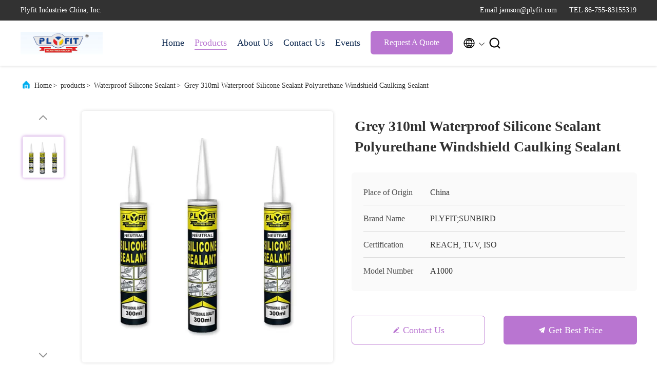

--- FILE ---
content_type: text/html
request_url: https://www.acrylic-spraypaint.com/sale-13993671-grey-310ml-waterproof-silicone-sealant-polyurethane-windshield-caulking-sealant.html
body_size: 27188
content:

<!DOCTYPE html>
<html lang="en">
<head>
	<meta charset="utf-8">
	<meta http-equiv="X-UA-Compatible" content="IE=edge">
	<meta name="viewport" content="width=device-width, initial-scale=1.0">
    <title>Grey 310ml Waterproof Silicone Sealant Polyurethane Windshield Caulking Sealant</title>
    <meta name="keywords" content="310ml Grey Waterproof Silicone Sealant, Polyurethane Waterproof Silicone Sealant, Polyurethane Windshield Caulking Sealant, Waterproof Silicone Sealant" />
    <meta name="description" content="High quality Grey 310ml Waterproof Silicone Sealant Polyurethane Windshield Caulking Sealant from China, China's leading product market 310ml Grey Waterproof Silicone Sealant product, with strict quality control Polyurethane Waterproof Silicone Sealant factories, producing high quality Polyurethane Windshield Caulking Sealant products." />
     <link rel='preload'
					  href=/photo/acrylic-spraypaint/sitetpl/style/commonV2.css?ver=1750413199 as='style'><link type='text/css' rel='stylesheet'
					  href=/photo/acrylic-spraypaint/sitetpl/style/commonV2.css?ver=1750413199 media='all'><meta property="og:title" content="Grey 310ml Waterproof Silicone Sealant Polyurethane Windshield Caulking Sealant" />
<meta property="og:description" content="High quality Grey 310ml Waterproof Silicone Sealant Polyurethane Windshield Caulking Sealant from China, China's leading product market 310ml Grey Waterproof Silicone Sealant product, with strict quality control Polyurethane Waterproof Silicone Sealant factories, producing high quality Polyurethane Windshield Caulking Sealant products." />
<meta property="og:type" content="product" />
<meta property="og:availability" content="instock" />
<meta property="og:site_name" content="Plyfit Industries China, Inc." />
<meta property="og:url" content="https://www.acrylic-spraypaint.com/sale-13993671-grey-310ml-waterproof-silicone-sealant-polyurethane-windshield-caulking-sealant.html" />
<meta property="og:image" content="https://www.acrylic-spraypaint.com/photo/ps34577265-grey_310ml_waterproof_silicone_sealant_polyurethane_windshield_caulking_sealant.jpg" />
<link rel="canonical" href="https://www.acrylic-spraypaint.com/sale-13993671-grey-310ml-waterproof-silicone-sealant-polyurethane-windshield-caulking-sealant.html" />
<link rel="alternate" href="https://m.acrylic-spraypaint.com/sale-13993671-grey-310ml-waterproof-silicone-sealant-polyurethane-windshield-caulking-sealant.html" media="only screen and (max-width: 640px)" />
<link rel="stylesheet" type="text/css" href="/js/guidefirstcommon.css" />
<style type="text/css">
/*<![CDATA[*/
.consent__cookie {position: fixed;top: 0;left: 0;width: 100%;height: 0%;z-index: 100000;}.consent__cookie_bg {position: fixed;top: 0;left: 0;width: 100%;height: 100%;background: #000;opacity: .6;display: none }.consent__cookie_rel {position: fixed;bottom:0;left: 0;width: 100%;background: #fff;display: -webkit-box;display: -ms-flexbox;display: flex;flex-wrap: wrap;padding: 24px 80px;-webkit-box-sizing: border-box;box-sizing: border-box;-webkit-box-pack: justify;-ms-flex-pack: justify;justify-content: space-between;-webkit-transition: all ease-in-out .3s;transition: all ease-in-out .3s }.consent__close {position: absolute;top: 20px;right: 20px;cursor: pointer }.consent__close svg {fill: #777 }.consent__close:hover svg {fill: #000 }.consent__cookie_box {flex: 1;word-break: break-word;}.consent__warm {color: #777;font-size: 16px;margin-bottom: 12px;line-height: 19px }.consent__title {color: #333;font-size: 20px;font-weight: 600;margin-bottom: 12px;line-height: 23px }.consent__itxt {color: #333;font-size: 14px;margin-bottom: 12px;display: -webkit-box;display: -ms-flexbox;display: flex;-webkit-box-align: center;-ms-flex-align: center;align-items: center }.consent__itxt i {display: -webkit-inline-box;display: -ms-inline-flexbox;display: inline-flex;width: 28px;height: 28px;border-radius: 50%;background: #e0f9e9;margin-right: 8px;-webkit-box-align: center;-ms-flex-align: center;align-items: center;-webkit-box-pack: center;-ms-flex-pack: center;justify-content: center }.consent__itxt svg {fill: #3ca860 }.consent__txt {color: #a6a6a6;font-size: 14px;margin-bottom: 8px;line-height: 17px }.consent__btns {display: -webkit-box;display: -ms-flexbox;display: flex;-webkit-box-orient: vertical;-webkit-box-direction: normal;-ms-flex-direction: column;flex-direction: column;-webkit-box-pack: center;-ms-flex-pack: center;justify-content: center;flex-shrink: 0;}.consent__btn {width: 280px;height: 40px;line-height: 40px;text-align: center;background: #3ca860;color: #fff;border-radius: 4px;margin: 8px 0;-webkit-box-sizing: border-box;box-sizing: border-box;cursor: pointer;font-size:14px}.consent__btn:hover {background: #00823b }.consent__btn.empty {color: #3ca860;border: 1px solid #3ca860;background: #fff }.consent__btn.empty:hover {background: #3ca860;color: #fff }.open .consent__cookie_bg {display: block }.open .consent__cookie_rel {bottom: 0 }@media (max-width: 760px) {.consent__btns {width: 100%;align-items: center;}.consent__cookie_rel {padding: 20px 24px }}.consent__cookie.open {display: block;}.consent__cookie {display: none;}
/*]]>*/
</style>
<style type="text/css">
/*<![CDATA[*/
@media only screen and (max-width:640px){.contact_now_dialog .content-wrap .desc{background-image:url(/images/cta_images/bg_s.png) !important}}.contact_now_dialog .content-wrap .content-wrap_header .cta-close{background-image:url(/images/cta_images/sprite.png) !important}.contact_now_dialog .content-wrap .desc{background-image:url(/images/cta_images/bg_l.png) !important}.contact_now_dialog .content-wrap .cta-btn i{background-image:url(/images/cta_images/sprite.png) !important}.contact_now_dialog .content-wrap .head-tip img{content:url(/images/cta_images/cta_contact_now.png) !important}.cusim{background-image:url(/images/imicon/im.svg) !important}.cuswa{background-image:url(/images/imicon/wa.png) !important}.cusall{background-image:url(/images/imicon/allchat.svg) !important}
/*]]>*/
</style>
<script type="text/javascript" src="/js/guidefirstcommon.js"></script>
<script type="text/javascript">
/*<![CDATA[*/
window.isvideotpl = 1;window.detailurl = '/sale-13993671-grey-310ml-waterproof-silicone-sealant-polyurethane-windshield-caulking-sealant.html';
var colorUrl = '';var isShowGuide = 2;var showGuideColor = 0;var im_appid = 10003;var im_msg="Good day, what product are you looking for?";

var cta_cid = 32819;var use_defaulProductInfo = 1;var cta_pid = 13993671;var test_company = 0;var webim_domain = '';var company_type = 0;var cta_equipment = 'pc'; var setcookie = 'setwebimCookie(46320,13993671,0)'; var whatsapplink = "https://wa.me/8613760455643?text=Hi%2C+I%27m+interested+in+Grey+310ml+Waterproof+Silicone+Sealant+Polyurethane+Windshield+Caulking+Sealant."; function insertMeta(){var str = '<meta name="mobile-web-app-capable" content="yes" /><meta name="viewport" content="width=device-width, initial-scale=1.0" />';document.head.insertAdjacentHTML('beforeend',str);} var element = document.querySelector('a.footer_webim_a[href="/webim/webim_tab.html"]');if (element) {element.parentNode.removeChild(element);}

var colorUrl = '';
var aisearch = 0;
var selfUrl = '';
window.playerReportUrl='/vod/view_count/report';
var query_string = ["Products","Detail"];
var g_tp = '';
var customtplcolor = 99707;
var str_chat = 'chat';
				var str_call_now = 'call now';
var str_chat_now = 'chat now';
var str_contact1 = 'Get Best Price';var str_chat_lang='english';var str_contact2 = 'Get Price';var str_contact2 = 'Best Price';var str_contact = 'contact';
window.predomainsub = "";
/*]]>*/
</script>
</head>
<body>
<img src="/logo.gif" style="display:none" alt="logo"/>
<a style="display: none!important;" title="Plyfit Industries China, Inc." class="float-inquiry" href="/contactnow.html" onclick='setinquiryCookie("{\"showproduct\":1,\"pid\":\"13993671\",\"name\":\"Grey 310ml Waterproof Silicone Sealant Polyurethane Windshield Caulking Sealant\",\"source_url\":\"\\/sale-13993671-grey-310ml-waterproof-silicone-sealant-polyurethane-windshield-caulking-sealant.html\",\"picurl\":\"\\/photo\\/pd34577265-grey_310ml_waterproof_silicone_sealant_polyurethane_windshield_caulking_sealant.jpg\",\"propertyDetail\":[[\"production name\",\"Black 310ml Waterproof Silicone Sealant Polyurethane Windshield Caulking\"],[\"Product name\",\"Polyurethane sealant adhesive\"],[\"Usage\",\"swimming pool and bathroom\"],[\"Tack-free time\",\"10~60 min\"]],\"company_name\":null,\"picurl_c\":\"\\/photo\\/pc34577265-grey_310ml_waterproof_silicone_sealant_polyurethane_windshield_caulking_sealant.jpg\",\"price\":\"Negotiable\",\"username\":\"Ms.Chris\",\"viewTime\":\"Last Login : 9 hours 53 minutes ago\",\"subject\":\"I am interested in your Grey 310ml Waterproof Silicone Sealant Polyurethane Windshield Caulking Sealant\",\"countrycode\":\"\"}");'></a>
<!-- Event snippet for acrylic-spraypaint-独立站-32819-转化 conversion page
In your html page, add the snippet and call gtag_report_conversion when someone clicks on the chosen link or button. -->
<script>
function gtag_report_conversion(url) {
  var callback = function () {
    if (typeof(url) != 'undefined') {
      window.location = url;
    }
  };
  gtag('event', 'conversion', {
      'send_to': 'AW-11479326102/smEBCJSN5IoZEJa74uEq',
      'event_callback': callback
  });
  return false;
}
</script>
<script>
var originProductInfo = '';
var originProductInfo = {"showproduct":1,"pid":"13993671","name":"Grey 310ml Waterproof Silicone Sealant Polyurethane Windshield Caulking Sealant","source_url":"\/sale-13993671-grey-310ml-waterproof-silicone-sealant-polyurethane-windshield-caulking-sealant.html","picurl":"\/photo\/pd34577265-grey_310ml_waterproof_silicone_sealant_polyurethane_windshield_caulking_sealant.jpg","propertyDetail":[["production name","Black 310ml Waterproof Silicone Sealant Polyurethane Windshield Caulking"],["Product name","Polyurethane sealant adhesive"],["Usage","swimming pool and bathroom"],["Tack-free time","10~60 min"]],"company_name":null,"picurl_c":"\/photo\/pc34577265-grey_310ml_waterproof_silicone_sealant_polyurethane_windshield_caulking_sealant.jpg","price":"Negotiable","username":"Ms.Chris","viewTime":"Last Login : 7 hours 53 minutes ago","subject":"Please send me more information on your Grey 310ml Waterproof Silicone Sealant Polyurethane Windshield Caulking Sealant","countrycode":""};
var save_url = "/contactsave.html";
var update_url = "/updateinquiry.html";
var productInfo = {};
var defaulProductInfo = {};
var myDate = new Date();
var curDate = myDate.getFullYear()+'-'+(parseInt(myDate.getMonth())+1)+'-'+myDate.getDate();
var message = '';
var default_pop = 1;
var leaveMessageDialog = document.getElementsByClassName('leave-message-dialog')[0]; // 获取弹层
var _$$ = function (dom) {
    return document.querySelectorAll(dom);
};
resInfo = originProductInfo;
defaulProductInfo.pid = resInfo['pid'];
defaulProductInfo.productName = resInfo['name'];
defaulProductInfo.productInfo = resInfo['propertyDetail'];
defaulProductInfo.productImg = resInfo['picurl_c'];
defaulProductInfo.subject = resInfo['subject'];
defaulProductInfo.productImgAlt = resInfo['name'];
var inquirypopup_tmp = 1;
var message = 'Dear,'+'\r\n'+"I am interested in"+' '+trim(resInfo['name'])+", could you send me more details such as type, size, MOQ, material, etc."+'\r\n'+"Thanks!"+'\r\n'+"Waiting for your reply.";
var message_1 = 'Dear,'+'\r\n'+"I am interested in"+' '+trim(resInfo['name'])+", could you send me more details such as type, size, MOQ, material, etc."+'\r\n'+"Thanks!"+'\r\n'+"Waiting for your reply.";
var message_2 = 'Hello,'+'\r\n'+"I am looking for"+' '+trim(resInfo['name'])+", please send me the price, specification and picture."+'\r\n'+"Your swift response will be highly appreciated."+'\r\n'+"Feel free to contact me for more information."+'\r\n'+"Thanks a lot.";
var message_3 = 'Hello,'+'\r\n'+trim(resInfo['name'])+' '+"meets my expectations."+'\r\n'+"Please give me the best price and some other product information."+'\r\n'+"Feel free to contact me via my mail."+'\r\n'+"Thanks a lot.";

var message_4 = 'Dear,'+'\r\n'+"What is the FOB price on your"+' '+trim(resInfo['name'])+'?'+'\r\n'+"Which is the nearest port name?"+'\r\n'+"Please reply me as soon as possible, it would be better to share further information."+'\r\n'+"Regards!";
var message_5 = 'Hi there,'+'\r\n'+"I am very interested in your"+' '+trim(resInfo['name'])+'.'+'\r\n'+"Please send me your product details."+'\r\n'+"Looking forward to your quick reply."+'\r\n'+"Feel free to contact me by mail."+'\r\n'+"Regards!";

var message_6 = 'Dear,'+'\r\n'+"Please provide us with information about your"+' '+trim(resInfo['name'])+", such as type, size, material, and of course the best price."+'\r\n'+"Looking forward to your quick reply."+'\r\n'+"Thank you!";
var message_7 = 'Dear,'+'\r\n'+"Can you supply"+' '+trim(resInfo['name'])+" for us?"+'\r\n'+"First we want a price list and some product details."+'\r\n'+"I hope to get reply asap and look forward to cooperation."+'\r\n'+"Thank you very much.";
var message_8 = 'hi,'+'\r\n'+"I am looking for"+' '+trim(resInfo['name'])+", please give me some more detailed product information."+'\r\n'+"I look forward to your reply."+'\r\n'+"Thank you!";
var message_9 = 'Hello,'+'\r\n'+"Your"+' '+trim(resInfo['name'])+" meets my requirements very well."+'\r\n'+"Please send me the price, specification, and similar model will be OK."+'\r\n'+"Feel free to chat with me."+'\r\n'+"Thanks!";
var message_10 = 'Dear,'+'\r\n'+"I want to know more about the details and quotation of"+' '+trim(resInfo['name'])+'.'+'\r\n'+"Feel free to contact me."+'\r\n'+"Regards!";

var r = getRandom(1,10);

defaulProductInfo.message = eval("message_"+r);

var mytAjax = {

    post: function(url, data, fn) {
        var xhr = new XMLHttpRequest();
        xhr.open("POST", url, true);
        xhr.setRequestHeader("Content-Type", "application/x-www-form-urlencoded;charset=UTF-8");
        xhr.setRequestHeader("X-Requested-With", "XMLHttpRequest");
        xhr.setRequestHeader('Content-Type','text/plain;charset=UTF-8');
        xhr.onreadystatechange = function() {
            if(xhr.readyState == 4 && (xhr.status == 200 || xhr.status == 304)) {
                fn.call(this, xhr.responseText);
            }
        };
        xhr.send(data);
    },

    postform: function(url, data, fn) {
        var xhr = new XMLHttpRequest();
        xhr.open("POST", url, true);
        xhr.setRequestHeader("X-Requested-With", "XMLHttpRequest");
        xhr.onreadystatechange = function() {
            if(xhr.readyState == 4 && (xhr.status == 200 || xhr.status == 304)) {
                fn.call(this, xhr.responseText);
            }
        };
        xhr.send(data);
    }
};
/*window.onload = function(){
    leaveMessageDialog = document.getElementsByClassName('leave-message-dialog')[0];
    if (window.localStorage.recordDialogStatus=='undefined' || (window.localStorage.recordDialogStatus!='undefined' && window.localStorage.recordDialogStatus != curDate)) {
        setTimeout(function(){
            if(parseInt(inquirypopup_tmp%10) == 1){
                creatDialog(defaulProductInfo, 1);
            }
        }, 6000);
    }
};*/
function trim(str)
{
    str = str.replace(/(^\s*)/g,"");
    return str.replace(/(\s*$)/g,"");
};
function getRandom(m,n){
    var num = Math.floor(Math.random()*(m - n) + n);
    return num;
};
function strBtn(param) {

    var starattextarea = document.getElementById("textareamessage").value.length;
    var email = document.getElementById("startEmail").value;

    var default_tip = document.querySelectorAll(".watermark_container").length;
    if (20 < starattextarea && starattextarea < 3000) {
        if(default_tip>0){
            document.getElementById("textareamessage1").parentNode.parentNode.nextElementSibling.style.display = "none";
        }else{
            document.getElementById("textareamessage1").parentNode.nextElementSibling.style.display = "none";
        }

    } else {
        if(default_tip>0){
            document.getElementById("textareamessage1").parentNode.parentNode.nextElementSibling.style.display = "block";
        }else{
            document.getElementById("textareamessage1").parentNode.nextElementSibling.style.display = "block";
        }

        return;
    }

    // var re = /^([a-zA-Z0-9_-])+@([a-zA-Z0-9_-])+\.([a-zA-Z0-9_-])+/i;/*邮箱不区分大小写*/
    var re = /^[a-zA-Z0-9][\w-]*(\.?[\w-]+)*@[a-zA-Z0-9-]+(\.[a-zA-Z0-9]+)+$/i;
    if (!re.test(email)) {
        document.getElementById("startEmail").nextElementSibling.style.display = "block";
        return;
    } else {
        document.getElementById("startEmail").nextElementSibling.style.display = "none";
    }

    var subject = document.getElementById("pop_subject").value;
    var pid = document.getElementById("pop_pid").value;
    var message = document.getElementById("textareamessage").value;
    var sender_email = document.getElementById("startEmail").value;
    var tel = '';
    if (document.getElementById("tel0") != undefined && document.getElementById("tel0") != '')
        tel = document.getElementById("tel0").value;
    var form_serialize = '&tel='+tel;

    form_serialize = form_serialize.replace(/\+/g, "%2B");
    mytAjax.post(save_url,"pid="+pid+"&subject="+subject+"&email="+sender_email+"&message="+(message)+form_serialize,function(res){
        var mes = JSON.parse(res);
        if(mes.status == 200){
            var iid = mes.iid;
            document.getElementById("pop_iid").value = iid;
            document.getElementById("pop_uuid").value = mes.uuid;

            if(typeof gtag_report_conversion === "function"){
                gtag_report_conversion();//执行统计js代码
            }
            if(typeof fbq === "function"){
                fbq('track','Purchase');//执行统计js代码
            }
        }
    });
    for (var index = 0; index < document.querySelectorAll(".dialog-content-pql").length; index++) {
        document.querySelectorAll(".dialog-content-pql")[index].style.display = "none";
    };
    $('#idphonepql').val(tel);
    document.getElementById("dialog-content-pql-id").style.display = "block";
    ;
};
function twoBtnOk(param) {

    var selectgender = document.getElementById("Mr").innerHTML;
    var iid = document.getElementById("pop_iid").value;
    var sendername = document.getElementById("idnamepql").value;
    var senderphone = document.getElementById("idphonepql").value;
    var sendercname = document.getElementById("idcompanypql").value;
    var uuid = document.getElementById("pop_uuid").value;
    var gender = 2;
    if(selectgender == 'Mr.') gender = 0;
    if(selectgender == 'Mrs.') gender = 1;
    var pid = document.getElementById("pop_pid").value;
    var form_serialize = '';

        form_serialize = form_serialize.replace(/\+/g, "%2B");

    mytAjax.post(update_url,"iid="+iid+"&gender="+gender+"&uuid="+uuid+"&name="+(sendername)+"&tel="+(senderphone)+"&company="+(sendercname)+form_serialize,function(res){});

    for (var index = 0; index < document.querySelectorAll(".dialog-content-pql").length; index++) {
        document.querySelectorAll(".dialog-content-pql")[index].style.display = "none";
    };
    document.getElementById("dialog-content-pql-ok").style.display = "block";

};
function toCheckMust(name) {
    $('#'+name+'error').hide();
}
function handClidk(param) {
    var starattextarea = document.getElementById("textareamessage1").value.length;
    var email = document.getElementById("startEmail1").value;
    var default_tip = document.querySelectorAll(".watermark_container").length;
    if (20 < starattextarea && starattextarea < 3000) {
        if(default_tip>0){
            document.getElementById("textareamessage1").parentNode.parentNode.nextElementSibling.style.display = "none";
        }else{
            document.getElementById("textareamessage1").parentNode.nextElementSibling.style.display = "none";
        }

    } else {
        if(default_tip>0){
            document.getElementById("textareamessage1").parentNode.parentNode.nextElementSibling.style.display = "block";
        }else{
            document.getElementById("textareamessage1").parentNode.nextElementSibling.style.display = "block";
        }

        return;
    }

    // var re = /^([a-zA-Z0-9_-])+@([a-zA-Z0-9_-])+\.([a-zA-Z0-9_-])+/i;
    var re = /^[a-zA-Z0-9][\w-]*(\.?[\w-]+)*@[a-zA-Z0-9-]+(\.[a-zA-Z0-9]+)+$/i;
    if (!re.test(email)) {
        document.getElementById("startEmail1").nextElementSibling.style.display = "block";
        return;
    } else {
        document.getElementById("startEmail1").nextElementSibling.style.display = "none";
    }

    var subject = document.getElementById("pop_subject").value;
    var pid = document.getElementById("pop_pid").value;
    var message = document.getElementById("textareamessage1").value;
    var sender_email = document.getElementById("startEmail1").value;
    var form_serialize = tel = '';
    if (document.getElementById("tel1") != undefined && document.getElementById("tel1") != '')
        tel = document.getElementById("tel1").value;
        mytAjax.post(save_url,"email="+sender_email+"&tel="+tel+"&pid="+pid+"&message="+message+"&subject="+subject+form_serialize,function(res){

        var mes = JSON.parse(res);
        if(mes.status == 200){
            var iid = mes.iid;
            document.getElementById("pop_iid").value = iid;
            document.getElementById("pop_uuid").value = mes.uuid;
            if(typeof gtag_report_conversion === "function"){
                gtag_report_conversion();//执行统计js代码
            }
        }

    });
    for (var index = 0; index < document.querySelectorAll(".dialog-content-pql").length; index++) {
        document.querySelectorAll(".dialog-content-pql")[index].style.display = "none";
    };
    $('#idphonepql').val(tel);
    document.getElementById("dialog-content-pql-id").style.display = "block";

};
window.addEventListener('load', function () {
    $('.checkbox-wrap label').each(function(){
        if($(this).find('input').prop('checked')){
            $(this).addClass('on')
        }else {
            $(this).removeClass('on')
        }
    })
    $(document).on('click', '.checkbox-wrap label' , function(ev){
        if (ev.target.tagName.toUpperCase() != 'INPUT') {
            $(this).toggleClass('on')
        }
    })
})

function hand_video(pdata) {
    data = JSON.parse(pdata);
    productInfo.productName = data.productName;
    productInfo.productInfo = data.productInfo;
    productInfo.productImg = data.productImg;
    productInfo.subject = data.subject;

    var message = 'Dear,'+'\r\n'+"I am interested in"+' '+trim(data.productName)+", could you send me more details such as type, size, quantity, material, etc."+'\r\n'+"Thanks!"+'\r\n'+"Waiting for your reply.";

    var message = 'Dear,'+'\r\n'+"I am interested in"+' '+trim(data.productName)+", could you send me more details such as type, size, MOQ, material, etc."+'\r\n'+"Thanks!"+'\r\n'+"Waiting for your reply.";
    var message_1 = 'Dear,'+'\r\n'+"I am interested in"+' '+trim(data.productName)+", could you send me more details such as type, size, MOQ, material, etc."+'\r\n'+"Thanks!"+'\r\n'+"Waiting for your reply.";
    var message_2 = 'Hello,'+'\r\n'+"I am looking for"+' '+trim(data.productName)+", please send me the price, specification and picture."+'\r\n'+"Your swift response will be highly appreciated."+'\r\n'+"Feel free to contact me for more information."+'\r\n'+"Thanks a lot.";
    var message_3 = 'Hello,'+'\r\n'+trim(data.productName)+' '+"meets my expectations."+'\r\n'+"Please give me the best price and some other product information."+'\r\n'+"Feel free to contact me via my mail."+'\r\n'+"Thanks a lot.";

    var message_4 = 'Dear,'+'\r\n'+"What is the FOB price on your"+' '+trim(data.productName)+'?'+'\r\n'+"Which is the nearest port name?"+'\r\n'+"Please reply me as soon as possible, it would be better to share further information."+'\r\n'+"Regards!";
    var message_5 = 'Hi there,'+'\r\n'+"I am very interested in your"+' '+trim(data.productName)+'.'+'\r\n'+"Please send me your product details."+'\r\n'+"Looking forward to your quick reply."+'\r\n'+"Feel free to contact me by mail."+'\r\n'+"Regards!";

    var message_6 = 'Dear,'+'\r\n'+"Please provide us with information about your"+' '+trim(data.productName)+", such as type, size, material, and of course the best price."+'\r\n'+"Looking forward to your quick reply."+'\r\n'+"Thank you!";
    var message_7 = 'Dear,'+'\r\n'+"Can you supply"+' '+trim(data.productName)+" for us?"+'\r\n'+"First we want a price list and some product details."+'\r\n'+"I hope to get reply asap and look forward to cooperation."+'\r\n'+"Thank you very much.";
    var message_8 = 'hi,'+'\r\n'+"I am looking for"+' '+trim(data.productName)+", please give me some more detailed product information."+'\r\n'+"I look forward to your reply."+'\r\n'+"Thank you!";
    var message_9 = 'Hello,'+'\r\n'+"Your"+' '+trim(data.productName)+" meets my requirements very well."+'\r\n'+"Please send me the price, specification, and similar model will be OK."+'\r\n'+"Feel free to chat with me."+'\r\n'+"Thanks!";
    var message_10 = 'Dear,'+'\r\n'+"I want to know more about the details and quotation of"+' '+trim(data.productName)+'.'+'\r\n'+"Feel free to contact me."+'\r\n'+"Regards!";

    var r = getRandom(1,10);

    productInfo.message = eval("message_"+r);
    if(parseInt(inquirypopup_tmp/10) == 1){
        productInfo.message = "";
    }
    productInfo.pid = data.pid;
    creatDialog(productInfo, 2);
};

function handDialog(pdata) {
    data = JSON.parse(pdata);
    productInfo.productName = data.productName;
    productInfo.productInfo = data.productInfo;
    productInfo.productImg = data.productImg;
    productInfo.subject = data.subject;

    var message = 'Dear,'+'\r\n'+"I am interested in"+' '+trim(data.productName)+", could you send me more details such as type, size, quantity, material, etc."+'\r\n'+"Thanks!"+'\r\n'+"Waiting for your reply.";

    var message = 'Dear,'+'\r\n'+"I am interested in"+' '+trim(data.productName)+", could you send me more details such as type, size, MOQ, material, etc."+'\r\n'+"Thanks!"+'\r\n'+"Waiting for your reply.";
    var message_1 = 'Dear,'+'\r\n'+"I am interested in"+' '+trim(data.productName)+", could you send me more details such as type, size, MOQ, material, etc."+'\r\n'+"Thanks!"+'\r\n'+"Waiting for your reply.";
    var message_2 = 'Hello,'+'\r\n'+"I am looking for"+' '+trim(data.productName)+", please send me the price, specification and picture."+'\r\n'+"Your swift response will be highly appreciated."+'\r\n'+"Feel free to contact me for more information."+'\r\n'+"Thanks a lot.";
    var message_3 = 'Hello,'+'\r\n'+trim(data.productName)+' '+"meets my expectations."+'\r\n'+"Please give me the best price and some other product information."+'\r\n'+"Feel free to contact me via my mail."+'\r\n'+"Thanks a lot.";

    var message_4 = 'Dear,'+'\r\n'+"What is the FOB price on your"+' '+trim(data.productName)+'?'+'\r\n'+"Which is the nearest port name?"+'\r\n'+"Please reply me as soon as possible, it would be better to share further information."+'\r\n'+"Regards!";
    var message_5 = 'Hi there,'+'\r\n'+"I am very interested in your"+' '+trim(data.productName)+'.'+'\r\n'+"Please send me your product details."+'\r\n'+"Looking forward to your quick reply."+'\r\n'+"Feel free to contact me by mail."+'\r\n'+"Regards!";

    var message_6 = 'Dear,'+'\r\n'+"Please provide us with information about your"+' '+trim(data.productName)+", such as type, size, material, and of course the best price."+'\r\n'+"Looking forward to your quick reply."+'\r\n'+"Thank you!";
    var message_7 = 'Dear,'+'\r\n'+"Can you supply"+' '+trim(data.productName)+" for us?"+'\r\n'+"First we want a price list and some product details."+'\r\n'+"I hope to get reply asap and look forward to cooperation."+'\r\n'+"Thank you very much.";
    var message_8 = 'hi,'+'\r\n'+"I am looking for"+' '+trim(data.productName)+", please give me some more detailed product information."+'\r\n'+"I look forward to your reply."+'\r\n'+"Thank you!";
    var message_9 = 'Hello,'+'\r\n'+"Your"+' '+trim(data.productName)+" meets my requirements very well."+'\r\n'+"Please send me the price, specification, and similar model will be OK."+'\r\n'+"Feel free to chat with me."+'\r\n'+"Thanks!";
    var message_10 = 'Dear,'+'\r\n'+"I want to know more about the details and quotation of"+' '+trim(data.productName)+'.'+'\r\n'+"Feel free to contact me."+'\r\n'+"Regards!";

    var r = getRandom(1,10);

    productInfo.message = eval("message_"+r);
    if(parseInt(inquirypopup_tmp/10) == 1){
        productInfo.message = "";
    }
    productInfo.pid = data.pid;
    creatDialog(productInfo, 2);
};

function closepql(param) {

    leaveMessageDialog.style.display = 'none';
};

function closepql2(param) {

    for (var index = 0; index < document.querySelectorAll(".dialog-content-pql").length; index++) {
        document.querySelectorAll(".dialog-content-pql")[index].style.display = "none";
    };
    document.getElementById("dialog-content-pql-ok").style.display = "block";
};

function decodeHtmlEntities(str) {
    var tempElement = document.createElement('div');
    tempElement.innerHTML = str;
    return tempElement.textContent || tempElement.innerText || '';
}

function initProduct(productInfo,type){

    productInfo.productName = decodeHtmlEntities(productInfo.productName);
    productInfo.message = decodeHtmlEntities(productInfo.message);

    leaveMessageDialog = document.getElementsByClassName('leave-message-dialog')[0];
    leaveMessageDialog.style.display = "block";
    if(type == 3){
        var popinquiryemail = document.getElementById("popinquiryemail").value;
        _$$("#startEmail1")[0].value = popinquiryemail;
    }else{
        _$$("#startEmail1")[0].value = "";
    }
    _$$("#startEmail")[0].value = "";
    _$$("#idnamepql")[0].value = "";
    _$$("#idphonepql")[0].value = "";
    _$$("#idcompanypql")[0].value = "";

    _$$("#pop_pid")[0].value = productInfo.pid;
    _$$("#pop_subject")[0].value = productInfo.subject;
    
    if(parseInt(inquirypopup_tmp/10) == 1){
        productInfo.message = "";
    }

    _$$("#textareamessage1")[0].value = productInfo.message;
    _$$("#textareamessage")[0].value = productInfo.message;

    _$$("#dialog-content-pql-id .titlep")[0].innerHTML = productInfo.productName;
    _$$("#dialog-content-pql-id img")[0].setAttribute("src", productInfo.productImg);
    _$$("#dialog-content-pql-id img")[0].setAttribute("alt", productInfo.productImgAlt);

    _$$("#dialog-content-pql-id-hand img")[0].setAttribute("src", productInfo.productImg);
    _$$("#dialog-content-pql-id-hand img")[0].setAttribute("alt", productInfo.productImgAlt);
    _$$("#dialog-content-pql-id-hand .titlep")[0].innerHTML = productInfo.productName;

    if (productInfo.productInfo.length > 0) {
        var ul2, ul;
        ul = document.createElement("ul");
        for (var index = 0; index < productInfo.productInfo.length; index++) {
            var el = productInfo.productInfo[index];
            var li = document.createElement("li");
            var span1 = document.createElement("span");
            span1.innerHTML = el[0] + ":";
            var span2 = document.createElement("span");
            span2.innerHTML = el[1];
            li.appendChild(span1);
            li.appendChild(span2);
            ul.appendChild(li);

        }
        ul2 = ul.cloneNode(true);
        if (type === 1) {
            _$$("#dialog-content-pql-id .left")[0].replaceChild(ul, _$$("#dialog-content-pql-id .left ul")[0]);
        } else {
            _$$("#dialog-content-pql-id-hand .left")[0].replaceChild(ul2, _$$("#dialog-content-pql-id-hand .left ul")[0]);
            _$$("#dialog-content-pql-id .left")[0].replaceChild(ul, _$$("#dialog-content-pql-id .left ul")[0]);
        }
    };
    for (var index = 0; index < _$$("#dialog-content-pql-id .right ul li").length; index++) {
        _$$("#dialog-content-pql-id .right ul li")[index].addEventListener("click", function (params) {
            _$$("#dialog-content-pql-id .right #Mr")[0].innerHTML = this.innerHTML
        }, false)

    };

};
function closeInquiryCreateDialog() {
    document.getElementById("xuanpan_dialog_box_pql").style.display = "none";
};
function showInquiryCreateDialog() {
    document.getElementById("xuanpan_dialog_box_pql").style.display = "block";
};
function submitPopInquiry(){
    var message = document.getElementById("inquiry_message").value;
    var email = document.getElementById("inquiry_email").value;
    var subject = defaulProductInfo.subject;
    var pid = defaulProductInfo.pid;
    if (email === undefined) {
        showInquiryCreateDialog();
        document.getElementById("inquiry_email").style.border = "1px solid red";
        return false;
    };
    if (message === undefined) {
        showInquiryCreateDialog();
        document.getElementById("inquiry_message").style.border = "1px solid red";
        return false;
    };
    if (email.search(/^\w+((-\w+)|(\.\w+))*\@[A-Za-z0-9]+((\.|-)[A-Za-z0-9]+)*\.[A-Za-z0-9]+$/) == -1) {
        document.getElementById("inquiry_email").style.border= "1px solid red";
        showInquiryCreateDialog();
        return false;
    } else {
        document.getElementById("inquiry_email").style.border= "";
    };
    if (message.length < 20 || message.length >3000) {
        showInquiryCreateDialog();
        document.getElementById("inquiry_message").style.border = "1px solid red";
        return false;
    } else {
        document.getElementById("inquiry_message").style.border = "";
    };
    var tel = '';
    if (document.getElementById("tel") != undefined && document.getElementById("tel") != '')
        tel = document.getElementById("tel").value;

    mytAjax.post(save_url,"pid="+pid+"&subject="+subject+"&email="+email+"&message="+(message)+'&tel='+tel,function(res){
        var mes = JSON.parse(res);
        if(mes.status == 200){
            var iid = mes.iid;
            document.getElementById("pop_iid").value = iid;
            document.getElementById("pop_uuid").value = mes.uuid;

        }
    });
    initProduct(defaulProductInfo);
    for (var index = 0; index < document.querySelectorAll(".dialog-content-pql").length; index++) {
        document.querySelectorAll(".dialog-content-pql")[index].style.display = "none";
    };
    $('#idphonepql').val(tel);
    document.getElementById("dialog-content-pql-id").style.display = "block";

};

//带附件上传
function submitPopInquiryfile(email_id,message_id,check_sort,name_id,phone_id,company_id,attachments){

    if(typeof(check_sort) == 'undefined'){
        check_sort = 0;
    }
    var message = document.getElementById(message_id).value;
    var email = document.getElementById(email_id).value;
    var attachments = document.getElementById(attachments).value;
    if(typeof(name_id) !== 'undefined' && name_id != ""){
        var name  = document.getElementById(name_id).value;
    }
    if(typeof(phone_id) !== 'undefined' && phone_id != ""){
        var phone = document.getElementById(phone_id).value;
    }
    if(typeof(company_id) !== 'undefined' && company_id != ""){
        var company = document.getElementById(company_id).value;
    }
    var subject = defaulProductInfo.subject;
    var pid = defaulProductInfo.pid;

    if(check_sort == 0){
        if (email === undefined) {
            showInquiryCreateDialog();
            document.getElementById(email_id).style.border = "1px solid red";
            return false;
        };
        if (message === undefined) {
            showInquiryCreateDialog();
            document.getElementById(message_id).style.border = "1px solid red";
            return false;
        };

        if (email.search(/^\w+((-\w+)|(\.\w+))*\@[A-Za-z0-9]+((\.|-)[A-Za-z0-9]+)*\.[A-Za-z0-9]+$/) == -1) {
            document.getElementById(email_id).style.border= "1px solid red";
            showInquiryCreateDialog();
            return false;
        } else {
            document.getElementById(email_id).style.border= "";
        };
        if (message.length < 20 || message.length >3000) {
            showInquiryCreateDialog();
            document.getElementById(message_id).style.border = "1px solid red";
            return false;
        } else {
            document.getElementById(message_id).style.border = "";
        };
    }else{

        if (message === undefined) {
            showInquiryCreateDialog();
            document.getElementById(message_id).style.border = "1px solid red";
            return false;
        };

        if (email === undefined) {
            showInquiryCreateDialog();
            document.getElementById(email_id).style.border = "1px solid red";
            return false;
        };

        if (message.length < 20 || message.length >3000) {
            showInquiryCreateDialog();
            document.getElementById(message_id).style.border = "1px solid red";
            return false;
        } else {
            document.getElementById(message_id).style.border = "";
        };

        if (email.search(/^\w+((-\w+)|(\.\w+))*\@[A-Za-z0-9]+((\.|-)[A-Za-z0-9]+)*\.[A-Za-z0-9]+$/) == -1) {
            document.getElementById(email_id).style.border= "1px solid red";
            showInquiryCreateDialog();
            return false;
        } else {
            document.getElementById(email_id).style.border= "";
        };

    };

    mytAjax.post(save_url,"pid="+pid+"&subject="+subject+"&email="+email+"&message="+message+"&company="+company+"&attachments="+attachments,function(res){
        var mes = JSON.parse(res);
        if(mes.status == 200){
            var iid = mes.iid;
            document.getElementById("pop_iid").value = iid;
            document.getElementById("pop_uuid").value = mes.uuid;

            if(typeof gtag_report_conversion === "function"){
                gtag_report_conversion();//执行统计js代码
            }
            if(typeof fbq === "function"){
                fbq('track','Purchase');//执行统计js代码
            }
        }
    });
    initProduct(defaulProductInfo);

    if(name !== undefined && name != ""){
        _$$("#idnamepql")[0].value = name;
    }

    if(phone !== undefined && phone != ""){
        _$$("#idphonepql")[0].value = phone;
    }

    if(company !== undefined && company != ""){
        _$$("#idcompanypql")[0].value = company;
    }

    for (var index = 0; index < document.querySelectorAll(".dialog-content-pql").length; index++) {
        document.querySelectorAll(".dialog-content-pql")[index].style.display = "none";
    };
    document.getElementById("dialog-content-pql-id").style.display = "block";

};
function submitPopInquiryByParam(email_id,message_id,check_sort,name_id,phone_id,company_id){

    if(typeof(check_sort) == 'undefined'){
        check_sort = 0;
    }

    var senderphone = '';
    var message = document.getElementById(message_id).value;
    var email = document.getElementById(email_id).value;
    if(typeof(name_id) !== 'undefined' && name_id != ""){
        var name  = document.getElementById(name_id).value;
    }
    if(typeof(phone_id) !== 'undefined' && phone_id != ""){
        var phone = document.getElementById(phone_id).value;
        senderphone = phone;
    }
    if(typeof(company_id) !== 'undefined' && company_id != ""){
        var company = document.getElementById(company_id).value;
    }
    var subject = defaulProductInfo.subject;
    var pid = defaulProductInfo.pid;

    if(check_sort == 0){
        if (email === undefined) {
            showInquiryCreateDialog();
            document.getElementById(email_id).style.border = "1px solid red";
            return false;
        };
        if (message === undefined) {
            showInquiryCreateDialog();
            document.getElementById(message_id).style.border = "1px solid red";
            return false;
        };

        if (email.search(/^\w+((-\w+)|(\.\w+))*\@[A-Za-z0-9]+((\.|-)[A-Za-z0-9]+)*\.[A-Za-z0-9]+$/) == -1) {
            document.getElementById(email_id).style.border= "1px solid red";
            showInquiryCreateDialog();
            return false;
        } else {
            document.getElementById(email_id).style.border= "";
        };
        if (message.length < 20 || message.length >3000) {
            showInquiryCreateDialog();
            document.getElementById(message_id).style.border = "1px solid red";
            return false;
        } else {
            document.getElementById(message_id).style.border = "";
        };
    }else{

        if (message === undefined) {
            showInquiryCreateDialog();
            document.getElementById(message_id).style.border = "1px solid red";
            return false;
        };

        if (email === undefined) {
            showInquiryCreateDialog();
            document.getElementById(email_id).style.border = "1px solid red";
            return false;
        };

        if (message.length < 20 || message.length >3000) {
            showInquiryCreateDialog();
            document.getElementById(message_id).style.border = "1px solid red";
            return false;
        } else {
            document.getElementById(message_id).style.border = "";
        };

        if (email.search(/^\w+((-\w+)|(\.\w+))*\@[A-Za-z0-9]+((\.|-)[A-Za-z0-9]+)*\.[A-Za-z0-9]+$/) == -1) {
            document.getElementById(email_id).style.border= "1px solid red";
            showInquiryCreateDialog();
            return false;
        } else {
            document.getElementById(email_id).style.border= "";
        };

    };

    var productsku = "";
    if($("#product_sku").length > 0){
        productsku = $("#product_sku").html();
    }

    mytAjax.post(save_url,"tel="+senderphone+"&pid="+pid+"&subject="+subject+"&email="+email+"&message="+message+"&messagesku="+encodeURI(productsku),function(res){
        var mes = JSON.parse(res);
        if(mes.status == 200){
            var iid = mes.iid;
            document.getElementById("pop_iid").value = iid;
            document.getElementById("pop_uuid").value = mes.uuid;

            if(typeof gtag_report_conversion === "function"){
                gtag_report_conversion();//执行统计js代码
            }
            if(typeof fbq === "function"){
                fbq('track','Purchase');//执行统计js代码
            }
        }
    });
    initProduct(defaulProductInfo);

    if(name !== undefined && name != ""){
        _$$("#idnamepql")[0].value = name;
    }

    if(phone !== undefined && phone != ""){
        _$$("#idphonepql")[0].value = phone;
    }

    if(company !== undefined && company != ""){
        _$$("#idcompanypql")[0].value = company;
    }

    for (var index = 0; index < document.querySelectorAll(".dialog-content-pql").length; index++) {
        document.querySelectorAll(".dialog-content-pql")[index].style.display = "none";

    };
    document.getElementById("dialog-content-pql-id").style.display = "block";

};

function creat_videoDialog(productInfo, type) {

    if(type == 1){
        if(default_pop != 1){
            return false;
        }
        window.localStorage.recordDialogStatus = curDate;
    }else{
        default_pop = 0;
    }
    initProduct(productInfo, type);
    if (type === 1) {
        // 自动弹出
        for (var index = 0; index < document.querySelectorAll(".dialog-content-pql").length; index++) {

            document.querySelectorAll(".dialog-content-pql")[index].style.display = "none";
        };
        document.getElementById("dialog-content-pql").style.display = "block";
    } else {
        // 手动弹出
        for (var index = 0; index < document.querySelectorAll(".dialog-content-pql").length; index++) {
            document.querySelectorAll(".dialog-content-pql")[index].style.display = "none";
        };
        document.getElementById("dialog-content-pql-id-hand").style.display = "block";
    }
}

function creatDialog(productInfo, type) {

    if(type == 1){
        if(default_pop != 1){
            return false;
        }
        window.localStorage.recordDialogStatus = curDate;
    }else{
        default_pop = 0;
    }
    initProduct(productInfo, type);
    if (type === 1) {
        // 自动弹出
        for (var index = 0; index < document.querySelectorAll(".dialog-content-pql").length; index++) {

            document.querySelectorAll(".dialog-content-pql")[index].style.display = "none";
        };
        document.getElementById("dialog-content-pql").style.display = "block";
    } else {
        // 手动弹出
        for (var index = 0; index < document.querySelectorAll(".dialog-content-pql").length; index++) {
            document.querySelectorAll(".dialog-content-pql")[index].style.display = "none";
        };
        document.getElementById("dialog-content-pql-id-hand").style.display = "block";
    }
}

//带邮箱信息打开询盘框 emailtype=1表示带入邮箱
function openDialog(emailtype){
    var type = 2;//不带入邮箱，手动弹出
    if(emailtype == 1){
        var popinquiryemail = document.getElementById("popinquiryemail").value;
        // var re = /^([a-zA-Z0-9_-])+@([a-zA-Z0-9_-])+\.([a-zA-Z0-9_-])+/i;
        var re = /^[a-zA-Z0-9][\w-]*(\.?[\w-]+)*@[a-zA-Z0-9-]+(\.[a-zA-Z0-9]+)+$/i;
        if (!re.test(popinquiryemail)) {
            //前端提示样式;
            showInquiryCreateDialog();
            document.getElementById("popinquiryemail").style.border = "1px solid red";
            return false;
        } else {
            //前端提示样式;
        }
        var type = 3;
    }
    creatDialog(defaulProductInfo,type);
}

//上传附件
function inquiryUploadFile(){
    var fileObj = document.querySelector("#fileId").files[0];
    //构建表单数据
    var formData = new FormData();
    var filesize = fileObj.size;
    if(filesize > 10485760 || filesize == 0) {
        document.getElementById("filetips").style.display = "block";
        return false;
    }else {
        document.getElementById("filetips").style.display = "none";
    }
    formData.append('popinquiryfile', fileObj);
    document.getElementById("quotefileform").reset();
    var save_url = "/inquiryuploadfile.html";
    mytAjax.postform(save_url,formData,function(res){
        var mes = JSON.parse(res);
        if(mes.status == 200){
            document.getElementById("uploader-file-info").innerHTML = document.getElementById("uploader-file-info").innerHTML + "<span class=op>"+mes.attfile.name+"<a class=delatt id=att"+mes.attfile.id+" onclick=delatt("+mes.attfile.id+");>Delete</a></span>";
            var nowattachs = document.getElementById("attachments").value;
            if( nowattachs !== ""){
                var attachs = JSON.parse(nowattachs);
                attachs[mes.attfile.id] = mes.attfile;
            }else{
                var attachs = {};
                attachs[mes.attfile.id] = mes.attfile;
            }
            document.getElementById("attachments").value = JSON.stringify(attachs);
        }
    });
}
//附件删除
function delatt(attid)
{
    var nowattachs = document.getElementById("attachments").value;
    if( nowattachs !== ""){
        var attachs = JSON.parse(nowattachs);
        if(attachs[attid] == ""){
            return false;
        }
        var formData = new FormData();
        var delfile = attachs[attid]['filename'];
        var save_url = "/inquirydelfile.html";
        if(delfile != "") {
            formData.append('delfile', delfile);
            mytAjax.postform(save_url, formData, function (res) {
                if(res !== "") {
                    var mes = JSON.parse(res);
                    if (mes.status == 200) {
                        delete attachs[attid];
                        document.getElementById("attachments").value = JSON.stringify(attachs);
                        var s = document.getElementById("att"+attid);
                        s.parentNode.remove();
                    }
                }
            });
        }
    }else{
        return false;
    }
}

</script>
<div class="leave-message-dialog" style="display: none">
<style>
    .leave-message-dialog .close:before, .leave-message-dialog .close:after{
        content:initial;
    }
</style>
<div class="dialog-content-pql" id="dialog-content-pql" style="display: none">
    <span class="close" onclick="closepql()"><img src="/images/close.png" alt="close"></span>
    <div class="title">
        <p class="firstp-pql">Leave a Message</p>
        <p class="lastp-pql">We will call you back soon!</p>
    </div>
    <div class="form">
        <div class="textarea">
            <textarea style='font-family: robot;'  name="" id="textareamessage" cols="30" rows="10" style="margin-bottom:14px;width:100%"
                placeholder="Please enter your inquiry details."></textarea>
        </div>
        <p class="error-pql"> <span class="icon-pql"><img src="/images/error.png" alt="Plyfit Industries China, Inc."></span> Your message must be between 20-3,000 characters!</p>
        <input id="startEmail" type="text" placeholder="Enter your E-mail" onkeydown="if(event.keyCode === 13){ strBtn();}">
        <p class="error-pql"><span class="icon-pql"><img src="/images/error.png" alt="Plyfit Industries China, Inc."></span> Please check your E-mail! </p>
                <div class="operations">
            <div class='btn' id="submitStart" type="submit" onclick="strBtn()">SUBMIT</div>
        </div>
            </div>
</div>
<div class="dialog-content-pql dialog-content-pql-id" id="dialog-content-pql-id" style="display:none">
        <span class="close" onclick="closepql2()"><svg t="1648434466530" class="icon" viewBox="0 0 1024 1024" version="1.1" xmlns="http://www.w3.org/2000/svg" p-id="2198" width="16" height="16"><path d="M576 512l277.333333 277.333333-64 64-277.333333-277.333333L234.666667 853.333333 170.666667 789.333333l277.333333-277.333333L170.666667 234.666667 234.666667 170.666667l277.333333 277.333333L789.333333 170.666667 853.333333 234.666667 576 512z" fill="#444444" p-id="2199"></path></svg></span>
    <div class="left">
        <div class="img"><img></div>
        <p class="titlep"></p>
        <ul> </ul>
    </div>
    <div class="right">
                <p class="title">More information facilitates better communication.</p>
                <div style="position: relative;">
            <div class="mr"> <span id="Mr">Mr.</span>
                <ul>
                    <li>Mr.</li>
                    <li>Mrs.</li>
                </ul>
            </div>
            <input style="text-indent: 80px;" type="text" id="idnamepql" placeholder="Input your name">
        </div>
        <input type="text"  id="idphonepql"  placeholder="Phone Number">
        <input type="text" id="idcompanypql"  placeholder="Company" onkeydown="if(event.keyCode === 13){ twoBtnOk();}">
                <div class="btn form_new" id="twoBtnOk" onclick="twoBtnOk()">OK</div>
    </div>
</div>

<div class="dialog-content-pql dialog-content-pql-ok" id="dialog-content-pql-ok" style="display:none">
        <span class="close" onclick="closepql()"><svg t="1648434466530" class="icon" viewBox="0 0 1024 1024" version="1.1" xmlns="http://www.w3.org/2000/svg" p-id="2198" width="16" height="16"><path d="M576 512l277.333333 277.333333-64 64-277.333333-277.333333L234.666667 853.333333 170.666667 789.333333l277.333333-277.333333L170.666667 234.666667 234.666667 170.666667l277.333333 277.333333L789.333333 170.666667 853.333333 234.666667 576 512z" fill="#444444" p-id="2199"></path></svg></span>
    <div class="duihaook"></div>
        <p class="title">Submitted successfully!</p>
        <p class="p1" style="text-align: center; font-size: 18px; margin-top: 14px;">We will call you back soon!</p>
    <div class="btn" onclick="closepql()" id="endOk" style="margin: 0 auto;margin-top: 50px;">OK</div>
</div>
<div class="dialog-content-pql dialog-content-pql-id dialog-content-pql-id-hand" id="dialog-content-pql-id-hand"
    style="display:none">
     <input type="hidden" name="pop_pid" id="pop_pid" value="0">
     <input type="hidden" name="pop_subject" id="pop_subject" value="">
     <input type="hidden" name="pop_iid" id="pop_iid" value="0">
     <input type="hidden" name="pop_uuid" id="pop_uuid" value="0">
        <span class="close" onclick="closepql()"><svg t="1648434466530" class="icon" viewBox="0 0 1024 1024" version="1.1" xmlns="http://www.w3.org/2000/svg" p-id="2198" width="16" height="16"><path d="M576 512l277.333333 277.333333-64 64-277.333333-277.333333L234.666667 853.333333 170.666667 789.333333l277.333333-277.333333L170.666667 234.666667 234.666667 170.666667l277.333333 277.333333L789.333333 170.666667 853.333333 234.666667 576 512z" fill="#444444" p-id="2199"></path></svg></span>
    <div class="left">
        <div class="img"><img></div>
        <p class="titlep"></p>
        <ul> </ul>
    </div>
    <div class="right" style="float:right">
                <div class="title">
            <p class="firstp-pql">Leave a Message</p>
            <p class="lastp-pql">We will call you back soon!</p>
        </div>
                <div class="form">
            <div class="textarea">
                <textarea style='font-family: robot;' name="message" id="textareamessage1" cols="30" rows="10"
                    placeholder="Please enter your inquiry details."></textarea>
            </div>
            <p class="error-pql"> <span class="icon-pql"><img src="/images/error.png" alt="Plyfit Industries China, Inc."></span> Your message must be between 20-3,000 characters!</p>

                            <input style="display:none" id="tel1" name="tel" type="text" oninput="value=value.replace(/[^0-9_+-]/g,'');" placeholder="Phone Number">
                        <input id='startEmail1' name='email' data-type='1' type='text'
                   placeholder="Enter your E-mail"
                   onkeydown='if(event.keyCode === 13){ handClidk();}'>
            
            <p class='error-pql'><span class='icon-pql'>
                    <img src="/images/error.png" alt="Plyfit Industries China, Inc."></span> Please check your E-mail!            </p>

            <div class="operations">
                <div class='btn' id="submitStart1" type="submit" onclick="handClidk()">SUBMIT</div>
            </div>
        </div>
    </div>
</div>
</div>
<div id="xuanpan_dialog_box_pql" class="xuanpan_dialog_box_pql"
    style="display:none;background:rgba(0,0,0,.6);width:100%;height:100%;position: fixed;top:0;left:0;z-index: 999999;">
    <div class="box_pql"
      style="width:526px;height:206px;background:rgba(255,255,255,1);opacity:1;border-radius:4px;position: absolute;left: 50%;top: 50%;transform: translate(-50%,-50%);">
      <div onclick="closeInquiryCreateDialog()" class="close close_create_dialog"
        style="cursor: pointer;height:42px;width:40px;float:right;padding-top: 16px;"><span
          style="display: inline-block;width: 25px;height: 2px;background: rgb(114, 114, 114);transform: rotate(45deg); "><span
            style="display: block;width: 25px;height: 2px;background: rgb(114, 114, 114);transform: rotate(-90deg); "></span></span>
      </div>
      <div
        style="height: 72px; overflow: hidden; text-overflow: ellipsis; display:-webkit-box;-ebkit-line-clamp: 3;-ebkit-box-orient: vertical; margin-top: 58px; padding: 0 84px; font-size: 18px; color: rgba(51, 51, 51, 1); text-align: center; ">
        Please leave your correct email and detailed requirements (20-3,000 characters).</div>
      <div onclick="closeInquiryCreateDialog()" class="close_create_dialog"
        style="width: 139px; height: 36px; background: rgba(253, 119, 34, 1); border-radius: 4px; margin: 16px auto; color: rgba(255, 255, 255, 1); font-size: 18px; line-height: 36px; text-align: center;">
        OK</div>
    </div>
</div>
<style type="text/css">.vr-asidebox {position: fixed; bottom: 290px; left: 16px; width: 160px; height: 90px; background: #eee; overflow: hidden; border: 4px solid rgba(4, 120, 237, 0.24); box-shadow: 0px 8px 16px rgba(0, 0, 0, 0.08); border-radius: 8px; display: none; z-index: 1000; } .vr-small {position: fixed; bottom: 290px; left: 16px; width: 72px; height: 90px; background: url(/images/ctm_icon_vr.png) no-repeat center; background-size: 69.5px; overflow: hidden; display: none; cursor: pointer; z-index: 1000; display: block; text-decoration: none; } .vr-group {position: relative; } .vr-animate {width: 160px; height: 90px; background: #eee; position: relative; } .js-marquee {/*margin-right: 0!important;*/ } .vr-link {position: absolute; top: 0; left: 0; width: 100%; height: 100%; display: none; } .vr-mask {position: absolute; top: 0px; left: 0px; width: 100%; height: 100%; display: block; background: #000; opacity: 0.4; } .vr-jump {position: absolute; top: 0px; left: 0px; width: 100%; height: 100%; display: block; background: url(/images/ctm_icon_see.png) no-repeat center center; background-size: 34px; font-size: 0; } .vr-close {position: absolute; top: 50%; right: 0px; width: 16px; height: 20px; display: block; transform: translate(0, -50%); background: rgba(255, 255, 255, 0.6); border-radius: 4px 0px 0px 4px; cursor: pointer; } .vr-close i {position: absolute; top: 0px; left: 0px; width: 100%; height: 100%; display: block; background: url(/images/ctm_icon_left.png) no-repeat center center; background-size: 16px; } .vr-group:hover .vr-link {display: block; } .vr-logo {position: absolute; top: 4px; left: 4px; width: 50px; height: 14px; background: url(/images/ctm_icon_vrshow.png) no-repeat; background-size: 48px; }
</style>

<div data-head='head'>
<!-- 头部 -->
<div class="top_nav_99516">
  <div class="title">
    <div class="ecer-main-w ecer-flex ecer-flex-space-between ecer-flex-align">
      <div class="address">
        Plyfit Industries China, Inc.
      </div>
      <div class="phone">
                <a href="mailto:jamson@plyfit.com" title="Email"><span class="mail">Email
            jamson@plyfit.com</span></a>
                        <span class="tel">TEL 86-755-83155319</span>
              </div>
    </div>
  </div>
  <!-- 导航栏 -->
  <nav class="nav">
    <div class="ecer-main-w  ecer-flex ecer-flex-space-between ecer-flex-align main">
      <div class="ecer-flex ecer-flex-align logo">
        <a class="ecer-flex ecer-flex-justify ecer-flex-align" href="/" title="Home">
          <img class="lazyi" data-original="/logo.gif" src="/images/load_icon.gif"
            alt="Plyfit Industries China, Inc.">
        </a>
      </div>
      <div class="nav-list ecer-flex ecer-flex-align">
        <div class="nav1-list">
          
          
          
          
          <ul id="nav">
                        <li class="level1">
              <!-- 一级 -->
                                          
              
              <a  class="level1-a 
                                                                                                                                                                                                                                                                                                                                                                                                                                                                                                                            "                 href="/" title="
                                  Home                                ">
                                Home                              </a>
                            
                          </li>
                        <li class="level1">
              <!-- 一级 -->
                                          
              
              <a  class="level1-a 
                                                      active1
                          "                 href="/products.html" title="
                                  Products                                ">
                                Products                              </a>
                            <ul>
                
                                <!-- 二级 -->
                <li class="level2">
                  <a class="level2-a "
                    href=/supplier-277312-acrylic-spray-paint title="quality Acrylic Spray Paint factory"><span class="main-a">Acrylic Spray Paint</span>
                                      </a>
                                  </li>
                                <!-- 二级 -->
                <li class="level2">
                  <a class="level2-a "
                    href=/supplier-273991-aerosol-spray-paint title="quality Aerosol Spray Paint factory"><span class="main-a">Aerosol Spray Paint</span>
                                      </a>
                                  </li>
                                <!-- 二级 -->
                <li class="level2">
                  <a class="level2-a "
                    href=/supplier-274194-rubber-spray-paint title="quality Rubber Spray Paint factory"><span class="main-a">Rubber Spray Paint</span>
                                      </a>
                                  </li>
                                <!-- 二级 -->
                <li class="level2">
                  <a class="level2-a "
                    href=/supplier-274300-animal-marking-paint title="quality Animal Marking Paint factory"><span class="main-a">Animal Marking Paint</span>
                                      </a>
                                  </li>
                                <!-- 二级 -->
                <li class="level2">
                  <a class="level2-a "
                    href=/supplier-277313-graffiti-spray-paint title="quality Graffiti Spray Paint factory"><span class="main-a">Graffiti Spray Paint</span>
                                      </a>
                                  </li>
                                <!-- 二级 -->
                <li class="level2">
                  <a class="level2-a "
                    href=/supplier-274278-car-care-products title="quality Car Care Products factory"><span class="main-a">Car Care Products</span>
                                      </a>
                                  </li>
                                <!-- 二级 -->
                <li class="level2">
                  <a class="level2-a "
                    href=/supplier-274285-automotive-cleaning-products title="quality Automotive Cleaning Products factory"><span class="main-a">Automotive Cleaning Products</span>
                                      </a>
                                  </li>
                                <!-- 二级 -->
                <li class="level2">
                  <a class="level2-a "
                    href=/supplier-273999-anti-rust-lubricant-spray title="quality Anti Rust Lubricant Spray factory"><span class="main-a">Anti Rust Lubricant Spray</span>
                                      </a>
                                  </li>
                                <!-- 二级 -->
                <li class="level2">
                  <a class="level2-a "
                    href=/supplier-274003-silicone-mold-release-spray title="quality Silicone Mold Release Spray factory"><span class="main-a">Silicone Mold Release Spray</span>
                                      </a>
                                  </li>
                                <!-- 二级 -->
                <li class="level2">
                  <a class="level2-a "
                    href=/supplier-274303-party-string-spray title="quality Party String Spray factory"><span class="main-a">Party String Spray</span>
                                      </a>
                                  </li>
                                <!-- 二级 -->
                <li class="level2">
                  <a class="level2-a "
                    href=/supplier-274000-party-snow-spray title="quality Party Snow Spray factory"><span class="main-a">Party Snow Spray</span>
                                      </a>
                                  </li>
                                <!-- 二级 -->
                <li class="level2">
                  <a class="level2-a active2"
                    href=/supplier-274001-waterproof-silicone-sealant title="quality Waterproof Silicone Sealant factory"><span class="main-a">Waterproof Silicone Sealant</span>
                                      </a>
                                  </li>
                                <!-- 二级 -->
                <li class="level2">
                  <a class="level2-a "
                    href=/supplier-274277-pu-foam-spray title="quality PU Foam Spray factory"><span class="main-a">PU Foam Spray</span>
                                      </a>
                                  </li>
                                <!-- 二级 -->
                <li class="level2">
                  <a class="level2-a "
                    href=/supplier-274002-air-freshener-spray title="quality Air Freshener Spray factory"><span class="main-a">Air Freshener Spray</span>
                                      </a>
                                  </li>
                                <!-- 二级 -->
                <li class="level2">
                  <a class="level2-a "
                    href=/supplier-278894-emergency-tire-sealant title="quality Emergency Tire Sealant factory"><span class="main-a">Emergency Tire Sealant</span>
                                      </a>
                                  </li>
                                <!-- 二级 -->
                <li class="level2">
                  <a class="level2-a "
                    href=/supplier-4254420-waterproofing-sealant-spray title="quality Waterproofing Sealant Spray factory"><span class="main-a">Waterproofing Sealant Spray</span>
                                      </a>
                                  </li>
                                <!-- 二级 -->
                <li class="level2">
                  <a class="level2-a "
                    href=/supplier-4286542-spray-adhesive-glue title="quality Spray Adhesive Glue factory"><span class="main-a">Spray Adhesive Glue</span>
                                      </a>
                                  </li>
                              </ul>
                            
                          </li>
                        <li class="level1">
              <!-- 一级 -->
                                          
              
              <a  class="level1-a 
                                                                                                                                                                                                                                                                                                                                                                                                                                                                                                                            "                 href="/aboutus.html" title="
                                  About Us                                ">
                                About Us                              </a>
                                          <ul>
                                                                                                                                                                                                                <li class="level2"><a class="level2-a "
                    href="/aboutus.html" title="About Us">Company Profile</a></li>
                                                                                                                                <li class="level2"><a class="level2-a "
                    href="/factory.html" title="Factory Tour">Factory Tour</a></li>
                                                                                                                                <li class="level2"><a class="level2-a "
                    href="/quality.html" title="Quality Control">Quality Control</a></li>
                                                                                                                                                                                                                                                                                                              </ul>
              
                          </li>
                        <li class="level1">
              <!-- 一级 -->
                                                      <li class="level1">
              <!-- 一级 -->
                                                      <li class="level1">
              <!-- 一级 -->
                                          
              
              <a  class="level1-a 
                                                                                                                                                                                                                                                                                                                                                                                                                                                                                                                            "                 href="/contactus.html" title="
                                  Contact Us                                ">
                                Contact Us                              </a>
                            
                          </li>
                        <li class="level1">
              <!-- 一级 -->
                                          
              
              <a                  style="display: none;"   class="level1-a 
                                                                                                                                                                                                                                                                                                                                                                                                                                                                                                                            "                 href="/news.html" title="
                                  Events                                ">
                                Events                              </a>
                            
                            <ul>
                                                                                                                                                                                                                                                <li class="level2"><a class="level2-a "
                    href="/news.html" title="News">News</a></li>
                                                                              </ul>
                          </li>
                        <li class="level1">
              <!-- 一级 -->
                                          
              
              <a  class="level1-a 
                                                                                                                                                                                                                                                                                                                                                                                                                                                                                                                            "                 href="/cases.html" title="
                                  Events                                ">
                                Events                              </a>
                            
                                          <ul>
                                                                                                                                                                                                                                                                                                                                                                <li class="level2"><a class="level2-a "
                    href="/news.html" title="News">News</a></li>
                                                                <li class="level2"><a class="level2-a "
                    href="/cases.html" title="Cases">Cases</a></li>
                                                              </ul>
                                        </li>
                                  </ul>
        </div>
       <div class="quote">
        <a href="/contactnow.html" title="Quote" class="requestbtn" target="_blank">Request A Quote</a>
       </div>
        <div class="img-link ecer-flex ecer-flex-align">
          <div class="switchlang ecer-flex ecer-flex-align">
            <span class="icon feitian">
              &#xe62b;
            </span>
            <span class="icon feitian  ft-previouspage arrow">
            </span>
          </div>
          <ul class="langu">
                        <li class="p_child_item en">
              
              <a href="https://www.acrylic-spraypaint.com/sale-13993671-grey-310ml-waterproof-silicone-sealant-polyurethane-windshield-caulking-sealant.html" title="english" class="home_langs">english</a>
            </li>
                        <li class="p_child_item fr">
              
              <a href="https://french.acrylic-spraypaint.com/sale-13993671-grey-310ml-waterproof-silicone-sealant-polyurethane-windshield-caulking-sealant.html" title="français" class="home_langs">français</a>
            </li>
                        <li class="p_child_item de">
              
              <a href="https://german.acrylic-spraypaint.com/sale-13993671-grey-310ml-waterproof-silicone-sealant-polyurethane-windshield-caulking-sealant.html" title="Deutsch" class="home_langs">Deutsch</a>
            </li>
                        <li class="p_child_item it">
              
              <a href="https://italian.acrylic-spraypaint.com/sale-13993671-grey-310ml-waterproof-silicone-sealant-polyurethane-windshield-caulking-sealant.html" title="Italiano" class="home_langs">Italiano</a>
            </li>
                        <li class="p_child_item ru">
              
              <a href="https://russian.acrylic-spraypaint.com/sale-13993671-grey-310ml-waterproof-silicone-sealant-polyurethane-windshield-caulking-sealant.html" title="Русский" class="home_langs">Русский</a>
            </li>
                        <li class="p_child_item es">
              
              <a href="https://spanish.acrylic-spraypaint.com/sale-13993671-grey-310ml-waterproof-silicone-sealant-polyurethane-windshield-caulking-sealant.html" title="Español" class="home_langs">Español</a>
            </li>
                        <li class="p_child_item pt">
              
              <a href="https://portuguese.acrylic-spraypaint.com/sale-13993671-grey-310ml-waterproof-silicone-sealant-polyurethane-windshield-caulking-sealant.html" title="português" class="home_langs">português</a>
            </li>
                        <li class="p_child_item nl">
              
              <a href="https://dutch.acrylic-spraypaint.com/sale-13993671-grey-310ml-waterproof-silicone-sealant-polyurethane-windshield-caulking-sealant.html" title="Nederlandse" class="home_langs">Nederlandse</a>
            </li>
                        <li class="p_child_item el">
              
              <a href="https://greek.acrylic-spraypaint.com/sale-13993671-grey-310ml-waterproof-silicone-sealant-polyurethane-windshield-caulking-sealant.html" title="ελληνικά" class="home_langs">ελληνικά</a>
            </li>
                        <li class="p_child_item ja">
              
              <a href="https://japanese.acrylic-spraypaint.com/sale-13993671-grey-310ml-waterproof-silicone-sealant-polyurethane-windshield-caulking-sealant.html" title="日本語" class="home_langs">日本語</a>
            </li>
                        <li class="p_child_item ko">
              
              <a href="https://korean.acrylic-spraypaint.com/sale-13993671-grey-310ml-waterproof-silicone-sealant-polyurethane-windshield-caulking-sealant.html" title="한국" class="home_langs">한국</a>
            </li>
                        <li class="p_child_item ar">
              
              <a href="https://arabic.acrylic-spraypaint.com/sale-13993671-grey-310ml-waterproof-silicone-sealant-polyurethane-windshield-caulking-sealant.html" title="العربية" class="home_langs">العربية</a>
            </li>
                        <li class="p_child_item tr">
              
              <a href="https://turkish.acrylic-spraypaint.com/sale-13993671-grey-310ml-waterproof-silicone-sealant-polyurethane-windshield-caulking-sealant.html" title="Türkçe" class="home_langs">Türkçe</a>
            </li>
                        <li class="p_child_item id">
              
              <a href="https://indonesian.acrylic-spraypaint.com/sale-13993671-grey-310ml-waterproof-silicone-sealant-polyurethane-windshield-caulking-sealant.html" title="bahasa indonesia" class="home_langs">bahasa indonesia</a>
            </li>
                        <li class="p_child_item vi">
              
              <a href="https://vietnamese.acrylic-spraypaint.com/sale-13993671-grey-310ml-waterproof-silicone-sealant-polyurethane-windshield-caulking-sealant.html" title="tiếng Việt" class="home_langs">tiếng Việt</a>
            </li>
                        <li class="p_child_item bn">
              
              <a href="https://bengali.acrylic-spraypaint.com/sale-13993671-grey-310ml-waterproof-silicone-sealant-polyurethane-windshield-caulking-sealant.html" title="বাংলা" class="home_langs">বাংলা</a>
            </li>
                      </ul>
        </div>
        <div class="img-link showinput ecer-flex ecer-flex-align">
                      <form method="POST" onsubmit="return jsWidgetSearch(this,'');">
                            <form method="POST" onsubmit="return jsWidgetSearch(this,'');">
                <input type="text" name="keyword" placeholder="What are you looking for…">
                <button type="submit"  class=" feitian ">&#xe626;</button>
              </form>
              <span class="icon feitian sou" id="souId">&#xe626;</span>
        </div>
      </div>
    </div>
  </nav>
</div></div>
<div data-main='main'>
<div class="products_detail_99516">
  <!-- 面包屑 -->
  <div class="ecer-main-w crumbs_99516 ecer-flex">
    <span><img src="/images/home_99516.png" alt="" /></span>
    <a href="/" title="Home">Home</a>
    <span class="icon">></span>
    <a href="/products.html" title="Products">products</a>
    <span class="icon">></span>
    <a href="/supplier-274001-waterproof-silicone-sealant" title="Waterproof Silicone Sealant">Waterproof Silicone Sealant</a>
    <span class="icon">></span>
    <div class="last">Grey 310ml Waterproof Silicone Sealant Polyurethane Windshield Caulking Sealant</div>
  </div>
  <div class="ecer-main-w ecer-flex">
    
    <div class="product_detailmain_width chai_product_detailmain_lr">
      <div class="cont">
        <div class="s_pt_box">
          <div id="slide_pic_wrap">
            <div class="Previous_box">
              <div id="prev" class="gray">
                <i class="feitian ft-up1"></i>
              </div>
            </div>
            <ul class="pic-list">
                                          <li class="li clickli image-all active"
                data-bigimage="/photo/pl34577265-grey_310ml_waterproof_silicone_sealant_polyurethane_windshield_caulking_sealant.jpg" data-image="/photo/pl34577265-grey_310ml_waterproof_silicone_sealant_polyurethane_windshield_caulking_sealant.jpg">
                <div class="item">
                  <img class="lazyi" data-original="/photo/py34577265-grey_310ml_waterproof_silicone_sealant_polyurethane_windshield_caulking_sealant.jpg" src="/images/load_icon.gif"
                    alt="Grey 310ml Waterproof Silicone Sealant Polyurethane Windshield Caulking Sealant" />
                </div>
              </li>
                          </ul>
            <div class="next_box">
              <div id="next" class="gray">
                <i class="feitian ft-down1"></i>
              </div>
            </div>
          </div>
        </div>
        <div class="cont_m">
          <table width="100%" class="cont_m_table">
            <tbody>
              <tr>
                <td style="vertical-align: middle; text-align: center">
                  
                                      <a id="largeimg" class="svg image-all" target="_blank" style="display: block"
                      title="Grey 310ml Waterproof Silicone Sealant Polyurethane Windshield Caulking Sealant" href="/photo/pl34577265-grey_310ml_waterproof_silicone_sealant_polyurethane_windshield_caulking_sealant.jpg">
                      
                      <img id="product_Img_wrap" rel="/photo/pl34577265-grey_310ml_waterproof_silicone_sealant_polyurethane_windshield_caulking_sealant.jpg" class="lazyi"
                        src="/images/load_icon.gif" data-original="/photo/pl34577265-grey_310ml_waterproof_silicone_sealant_polyurethane_windshield_caulking_sealant.jpg"
                        alt="Grey 310ml Waterproof Silicone Sealant Polyurethane Windshield Caulking Sealant" style="cursor: crosshair" />
                    </a>
                </td>
              </tr>
            </tbody>
          </table>
        </div>
        <div class="cont_r">
          <h1>Grey 310ml Waterproof Silicone Sealant Polyurethane Windshield Caulking Sealant</h1>
          <div class="tables_wrap">
            <table class="tables data" width="100%">
              <tbody>
                                <tr>
                  <td class="p_name">Place of Origin</td>
                  <td class="p_attribute">China</td>
                </tr>
                                <tr>
                  <td class="p_name">Brand Name</td>
                  <td class="p_attribute">PLYFIT;SUNBIRD</td>
                </tr>
                                <tr>
                  <td class="p_name">Certification</td>
                  <td class="p_attribute">REACH, TUV, ISO</td>
                </tr>
                                <tr>
                  <td class="p_name">Model Number</td>
                  <td class="p_attribute">A1000</td>
                </tr>
                                              </tbody>
            </table>
          </div>

          <div class="buttonWrap">
            
            <button type="submit" class="button buttonClass1 icon-button" onclick='setinquiryCookie("{\"pid\":\"13993671\",\"productName\":\"Grey 310ml Waterproof Silicone Sealant Polyurethane Windshield Caulking Sealant\",\"productInfo\":[[\"production name\",\"Black 310ml Waterproof Silicone Sealant Polyurethane Windshield Caulking\"],[\"Product name\",\"Polyurethane sealant adhesive\"],[\"Usage\",\"swimming pool and bathroom\"],[\"Tack-free time\",\"10~60 min\"]],\"subject\":\"Can you supply Grey 310ml Waterproof Silicone Sealant Polyurethane Windshield Caulking Sealant for us\",\"productImg\":\"\\/photo\\/pc34577265-grey_310ml_waterproof_silicone_sealant_polyurethane_windshield_caulking_sealant.jpg\"}")'>
              <span>
                <span class="feitian ft-edit"></span>
                <a title="" href='/contactnow.html' onclick='setinquiryCookie("{\"pid\":\"13993671\",\"productName\":\"Grey 310ml Waterproof Silicone Sealant Polyurethane Windshield Caulking Sealant\",\"productInfo\":[[\"production name\",\"Black 310ml Waterproof Silicone Sealant Polyurethane Windshield Caulking\"],[\"Product name\",\"Polyurethane sealant adhesive\"],[\"Usage\",\"swimming pool and bathroom\"],[\"Tack-free time\",\"10~60 min\"]],\"subject\":\"Can you supply Grey 310ml Waterproof Silicone Sealant Polyurethane Windshield Caulking Sealant for us\",\"productImg\":\"\\/photo\\/pc34577265-grey_310ml_waterproof_silicone_sealant_polyurethane_windshield_caulking_sealant.jpg\"}");'>Contact Us</a>
              </span>
            </button>
            
            <button type="submit" class="button buttonClass2 icon-button" onclick='handDialog("{\"pid\":\"13993671\",\"productName\":\"Grey 310ml Waterproof Silicone Sealant Polyurethane Windshield Caulking Sealant\",\"productInfo\":[[\"production name\",\"Black 310ml Waterproof Silicone Sealant Polyurethane Windshield Caulking\"],[\"Product name\",\"Polyurethane sealant adhesive\"],[\"Usage\",\"swimming pool and bathroom\"],[\"Tack-free time\",\"10~60 min\"]],\"subject\":\"What is the FOB price on your Grey 310ml Waterproof Silicone Sealant Polyurethane Windshield Caulking Sealant\",\"productImg\":\"\\/photo\\/pc34577265-grey_310ml_waterproof_silicone_sealant_polyurethane_windshield_caulking_sealant.jpg\"}");'>
              <span>
                <span class="feitian ft-sent2"></span>
                Get Best Price
              </span>
            </button>
          </div>
        </div>
        <div class="clearfix"></div>
      </div>
    </div>
  </div>
</div>
<div class="products_detail_info_99516">
  <div class="ecer-main-w ecer-flex">
    <div class="product_detailmain_99702_118 contain-w">
      <div class="contant_four">
        <div id="detail_infomation" class="info2">
          <div class="title">Product Details</div>
          <div class="details_list_wrap">
                                    <div class="item">
              <div class="itemTitle">Production Name:</div>
              <div class="itemValue">Black 310ml Waterproof Silicone Sealant Polyurethane Windshield Caulking</div>
            </div>
                                                <div class="item">
              <div class="itemTitle">Product Name:</div>
              <div class="itemValue">Polyurethane Sealant Adhesive</div>
            </div>
                                                <div class="item">
              <div class="itemTitle">Usage:</div>
              <div class="itemValue">Swimming Pool And Bathroom</div>
            </div>
                                                <div class="item">
              <div class="itemTitle">Tack-free Time:</div>
              <div class="itemValue">10~60 Min</div>
            </div>
                                                <div class="item">
              <div class="itemTitle">Rae Of Cure:</div>
              <div class="itemValue">≥3-5mm/24hr</div>
            </div>
                                                          </div>
                                                                                                                                  <div class="highLightitem">
            <div class="itemTitle">Highlight:&nbsp;</div>
            <div class="itemValue"><h2 style='display: inline-block;font-weight: bold;font-size: 14px;'>310ml Grey Waterproof Silicone Sealant</h2>, <h2 style='display: inline-block;font-weight: bold;font-size: 14px;'>Polyurethane Waterproof Silicone Sealant</h2>, <h2 style='display: inline-block;font-weight: bold;font-size: 14px;'>Polyurethane Windshield Caulking Sealant</h2></div>
          </div>
                  </div>
        
                <div id="detail_infomation" class="info2 details_wrap">
          <div class="title">Payment & Shipping Terms</div>
          <div class="details_list_wrap">
                        <div class="item">
              <div class="itemTitle">Minimum Order Quantity</div>
              <div class="itemValue">500cartons</div>
            </div>
                        <div class="item">
              <div class="itemTitle">Price</div>
              <div class="itemValue">Negotiable</div>
            </div>
                        <div class="item">
              <div class="itemTitle">Packaging Details</div>
              <div class="itemValue">310ml/pc, 24pcs/ctn</div>
            </div>
                        <div class="item">
              <div class="itemTitle">Delivery Time</div>
              <div class="itemValue">within 30 days</div>
            </div>
                        <div class="item">
              <div class="itemTitle">Payment Terms</div>
              <div class="itemValue">by T/T or L/C at sight</div>
            </div>
                      </div>
        </div>
                
        
        <div id="product_description" class="details_wrap">
          <div class="title">Product Description</div>
          <div class="text_wrap"><div>
<p><span style="font-size:14px;"><span style="font-family:arial,helvetica,sans-serif;"><strong>Grey 310ml Waterproof Silicone Sealant Polyurethane Windshield Caulking Sealant</strong></span></span></p>

<p>&nbsp;</p>

<p><span style="font-size:14px;"><span style="font-family:arial,helvetica,sans-serif;">High Performance Waterproof Hot selling black polyurethane auto windshield pu sealant</span></span></p>

<p>&nbsp;</p>

<p><span style="font-size:14px;"><span style="font-family:arial,helvetica,sans-serif;"><strong>Art No. A1000</strong></span></span></p>

<p>&nbsp;</p>

<p><span style="font-size:14px;"><span style="font-family:arial,helvetica,sans-serif;">Silicone Polyurethane sealant <span style="color: rgb(13, 13, 13);"> is one component direct glazing polyurethane adhesive, can be used for the high strength adhesion of the glass and the body of the automobile.</span></span></span></p>

<p>&nbsp;</p>

<p><span style="font-size:14px;"><span style="font-family:arial,helvetica,sans-serif;"><span style="color: rgb(13, 13, 13);">Production description for&nbsp;</span><strong style="font-family: arial, helvetica, sans-serif;">Black 310ml Waterproof Silicone Sealant Polyurethane Windshield Caulking</strong></span></span></p>

<p>&nbsp;</p>

<table border="1" cellpadding="0" cellspacing="0" style="width:650px;">
	<tbody>
		<tr>
			<td><span style="font-size:14px;"><span style="font-family:arial,helvetica,sans-serif;">1.</span></span></td>
			<td><span style="font-size:14px;"><span style="font-family:arial,helvetica,sans-serif;">Swimming pool and SPA silicone is a low odor neutral curing</span></span></td>
		</tr>
		<tr>
			<td><span style="font-size:14px;"><span style="font-family:arial,helvetica,sans-serif;">2.</span></span></td>
			<td><span style="font-size:14px;"><span style="font-family:arial,helvetica,sans-serif;">Anti-mold, noncorrosive silicone adhesive/sealant for one part</span></span></td>
		</tr>
		<tr>
			<td><span style="font-size:14px;"><span style="font-family:arial,helvetica,sans-serif;">3.</span></span></td>
			<td><span style="font-size:14px;"><span style="font-family:arial,helvetica,sans-serif;">Provides a good SPA jets seal and accessories</span></span></td>
		</tr>
		<tr>
			<td><span style="font-size:14px;"><span style="font-family:arial,helvetica,sans-serif;">4.</span></span></td>
			<td><span style="font-size:14px;"><span style="font-family:arial,helvetica,sans-serif;">Ideal for bathroom tile installation</span></span></td>
		</tr>
	</tbody>
</table>

<p>&nbsp;</p>

<p><span style="font-size:14px;"><span style="font-family:arial,helvetica,sans-serif;">&nbsp;anti-mold, noncorrosive silicone adhesive/sealant for one part<br />
Design and paste a variety of substrates such as tiles, acrylic, fiberglass, ABS, PVC, wood and masonry<br />
Provides a good SPA jets seal and accessories<br />
Suitable for clear 29.6 ml colors and<br />
Ideal for bathroom tile installation</span></span></p>

<p>&nbsp;</p>

<p><span style="font-size:14px;"><span style="font-family:arial,helvetica,sans-serif;"><span style="color:#000000"><strong>Key Features</strong></span></span></span></p>

<ol>
	<li><span style="font-size:14px;"><span style="font-family:arial,helvetica,sans-serif;"><span style="color:#000000">Single component, moisture curing, no dripping for vertical application</span></span></span></li>
	<li><span style="font-size:14px;"><span style="font-family:arial,helvetica,sans-serif;"><span style="color:#000000">Good elasticity and initial adhesion, high bonding strength</span></span></span></li>
	<li><span style="font-size:14px;"><span style="font-family:arial,helvetica,sans-serif;"><span style="color:#000000">Can withstand high strength dynamic loads; no sagging while interrupting gluing</span></span></span></li>
	<li><span style="font-size:14px;"><span style="font-family:arial,helvetica,sans-serif;"><span style="color:#000000">Good Adhesion with various substrates such as glass, aluminum plate etc.</span></span></span></li>
	<li><span style="font-size:14px;"><span style="font-family:arial,helvetica,sans-serif;"><span style="color:#000000">Paintable and polishable surface, outstanding application property</span></span></span></li>
	<li><span style="font-size:14px;"><span style="font-family:arial,helvetica,sans-serif;"><span style="color:#000000">No corrosion on base material, no penetration pollution, little volatile smell</span></span></span></li>
	<li><span style="font-size:14px;"><span style="font-family:arial,helvetica,sans-serif;"><span style="color:#000000">Good aging resistance and weather resistance</span></span></span></li>
</ol>

<p><span style="font-size:14px;"><span style="font-family:arial,helvetica,sans-serif;"><span style="color:#000000"><strong>Typical Applications</strong></span></span></span></p>

<p><span style="font-size:14px;"><span style="font-family:arial,helvetica,sans-serif;"><span style="color:#000000">Used for the high strength adhesion of the glass and the body of various vehicles.</span></span></span></p>

<p>&nbsp;</p>
</div>

<div>
<table border="1" cellpadding="0" cellspacing="0" class="hight-light-first-column all magic-3" style="margin: 0px; padding: 0px; font-variant-numeric: inherit; font-variant-east-asian: inherit; font-stretch: inherit; line-height: inherit; font-family: Arial, Helvetica, sans-senif; border-collapse: collapse; border-spacing: 0px; width: auto; overflow-wrap: break-word; color: rgb(51, 51, 51);">
	<tbody style="box-sizing: border-box; margin: 0px; padding: 0px; font-style: inherit; font-variant: inherit; font-weight: inherit; font-stretch: inherit; line-height: inherit; font-family: inherit;">
		<tr style="box-sizing: border-box; margin: 0px; padding: 0px; font-style: inherit; font-variant: inherit; font-weight: inherit; font-stretch: inherit; line-height: inherit; font-family: inherit;">
			<td colspan="1" rowspan="1" style="box-sizing: content-box; margin: 0px; padding: 0px; font-style: inherit; font-variant: inherit; font-stretch: inherit; line-height: inherit; font-family: inherit; float: none; border: 1px solid rgb(204, 204, 204); overflow: hidden; height: 20px; vertical-align: top; background-color: rgb(243, 244, 248);">
			<div class="magic-4" style="box-sizing: content-box; margin: 0px; padding: 5px 10px; border: 0px; font: inherit; vertical-align: baseline; min-height: 18px; width: 126px;"><span style="font-size:14px;"><span style="font-family:arial,helvetica,sans-serif;">Product Name</span></span></div>
			</td>
			<td colspan="4" rowspan="1" style="box-sizing: content-box; margin: 0px; padding: 0px; font-style: inherit; font-variant: inherit; font-stretch: inherit; line-height: inherit; font-family: inherit; float: none; border: 1px solid rgb(204, 204, 204); overflow: hidden; height: 20px; vertical-align: top;">
			<div class="magic-5" style="box-sizing: content-box; margin: 0px; padding: 5px 10px; border: 0px; font: inherit; vertical-align: baseline; min-height: 18px; width: 569px;"><span style="font-size:14px;"><span style="font-family:arial,helvetica,sans-serif;">windshield pu sealant</span></span></div>
			</td>
		</tr>
		<tr style="box-sizing: border-box; margin: 0px; padding: 0px; font-style: inherit; font-variant: inherit; font-weight: inherit; font-stretch: inherit; line-height: inherit; font-family: inherit;">
			<td colspan="1" rowspan="1" style="box-sizing: content-box; margin: 0px; padding: 0px; font-style: inherit; font-variant: inherit; font-stretch: inherit; line-height: inherit; font-family: inherit; float: none; border: 1px solid rgb(204, 204, 204); overflow: hidden; height: 20px; vertical-align: top; background-color: rgb(243, 244, 248);">
			<div class="magic-4" style="box-sizing: content-box; margin: 0px; padding: 5px 10px; border: 0px; font: inherit; vertical-align: baseline; min-height: 18px; width: 126px;"><span style="font-size:14px;"><span style="font-family:arial,helvetica,sans-serif;">Brand</span></span></div>
			</td>
			<td colspan="4" rowspan="1" style="box-sizing: content-box; margin: 0px; padding: 0px; font-style: inherit; font-variant: inherit; font-stretch: inherit; line-height: inherit; font-family: inherit; float: none; border: 1px solid rgb(204, 204, 204); overflow: hidden; height: 20px; vertical-align: top;">
			<div class="magic-5" style="box-sizing: content-box; margin: 0px; padding: 5px 10px; border: 0px; font: inherit; vertical-align: baseline; min-height: 18px; width: 569px;"><span style="font-size:14px;"><span style="font-family:arial,helvetica,sans-serif;">Plyfit</span></span></div>
			</td>
		</tr>
		<tr style="box-sizing: border-box; margin: 0px; padding: 0px; font-style: inherit; font-variant: inherit; font-weight: inherit; font-stretch: inherit; line-height: inherit; font-family: inherit;">
			<td colspan="1" rowspan="1" style="box-sizing: content-box; margin: 0px; padding: 0px; font-style: inherit; font-variant: inherit; font-stretch: inherit; line-height: inherit; font-family: inherit; float: none; border: 1px solid rgb(204, 204, 204); overflow: hidden; height: 20px; vertical-align: top; background-color: rgb(243, 244, 248);">
			<div class="magic-4" style="box-sizing: content-box; margin: 0px; padding: 5px 10px; border: 0px; font: inherit; vertical-align: baseline; min-height: 18px; width: 126px;"><span style="font-size:14px;"><span style="font-family:arial,helvetica,sans-serif;">MOQ</span></span></div>
			</td>
			<td colspan="4" rowspan="1" style="box-sizing: content-box; margin: 0px; padding: 0px; font-style: inherit; font-variant: inherit; font-stretch: inherit; line-height: inherit; font-family: inherit; float: none; border: 1px solid rgb(204, 204, 204); overflow: hidden; height: 20px; vertical-align: top;">
			<div class="magic-5" style="box-sizing: content-box; margin: 0px; padding: 5px 10px; border: 0px; font: inherit; vertical-align: baseline; min-height: 18px; width: 569px;"><span style="font-size:14px;"><span style="font-family:arial,helvetica,sans-serif;">3000 PC</span></span></div>
			</td>
		</tr>
		<tr style="box-sizing: border-box; margin: 0px; padding: 0px; font-style: inherit; font-variant: inherit; font-weight: inherit; font-stretch: inherit; line-height: inherit; font-family: inherit;">
			<td colspan="1" rowspan="1" style="box-sizing: content-box; margin: 0px; padding: 0px; font-style: inherit; font-variant: inherit; font-stretch: inherit; line-height: inherit; font-family: inherit; float: none; border: 1px solid rgb(204, 204, 204); overflow: hidden; height: 20px; vertical-align: top; background-color: rgb(243, 244, 248);">
			<div class="magic-4" style="box-sizing: content-box; margin: 0px; padding: 5px 10px; border: 0px; font: inherit; vertical-align: baseline; min-height: 18px; width: 126px;"><span style="font-size:14px;"><span style="font-family:arial,helvetica,sans-serif;">Package</span></span></div>
			</td>
			<td colspan="4" rowspan="1" style="box-sizing: content-box; margin: 0px; padding: 0px; font-style: inherit; font-variant: inherit; font-stretch: inherit; line-height: inherit; font-family: inherit; float: none; border: 1px solid rgb(204, 204, 204); overflow: hidden; height: 20px; vertical-align: top;">
			<div class="magic-5" style="box-sizing: content-box; margin: 0px; padding: 5px 10px; border: 0px; font: inherit; vertical-align: baseline; min-height: 18px; width: 569px;"><span style="font-size:14px;"><span style="font-family:arial,helvetica,sans-serif;">(Neutral Package)Plastic,Carton,Wooden case/Pallet or according to customer&#39;s request</span></span></div>
			</td>
		</tr>
		<tr style="box-sizing: border-box; margin: 0px; padding: 0px; font-style: inherit; font-variant: inherit; font-weight: inherit; font-stretch: inherit; line-height: inherit; font-family: inherit;">
			<td colspan="1" rowspan="1" style="box-sizing: content-box; margin: 0px; padding: 0px; font-style: inherit; font-variant: inherit; font-stretch: inherit; line-height: inherit; font-family: inherit; float: none; border: 1px solid rgb(204, 204, 204); overflow: hidden; height: 20px; vertical-align: top; background-color: rgb(243, 244, 248);">
			<div class="magic-4" style="box-sizing: content-box; margin: 0px; padding: 5px 10px; border: 0px; font: inherit; vertical-align: baseline; min-height: 18px; width: 126px;"><span style="font-size:14px;"><span style="font-family:arial,helvetica,sans-serif;">Payment Terms</span></span></div>
			</td>
			<td colspan="4" rowspan="1" style="box-sizing: content-box; margin: 0px; padding: 0px; font-style: inherit; font-variant: inherit; font-stretch: inherit; line-height: inherit; font-family: inherit; float: none; border: 1px solid rgb(204, 204, 204); overflow: hidden; height: 20px; vertical-align: top;">
			<div class="magic-5" style="box-sizing: content-box; margin: 0px; padding: 5px 10px; border: 0px; font: inherit; vertical-align: baseline; min-height: 18px; width: 569px;"><span style="font-size:14px;"><span style="font-family:arial,helvetica,sans-serif;">T/T, L/C, Paypal, Western Union, Moneygram, etc</span></span></div>
			</td>
		</tr>
		<tr style="box-sizing: border-box; margin: 0px; padding: 0px; font-style: inherit; font-variant: inherit; font-weight: inherit; font-stretch: inherit; line-height: inherit; font-family: inherit;">
			<td colspan="1" rowspan="1" style="box-sizing: content-box; margin: 0px; padding: 0px; font-style: inherit; font-variant: inherit; font-stretch: inherit; line-height: inherit; font-family: inherit; float: none; border: 1px solid rgb(204, 204, 204); overflow: hidden; height: 20px; vertical-align: top; background-color: rgb(243, 244, 248);">
			<div class="magic-4" style="box-sizing: content-box; margin: 0px; padding: 5px 10px; border: 0px; font: inherit; vertical-align: baseline; min-height: 18px; width: 126px;"><span style="font-size:14px;"><span style="font-family:arial,helvetica,sans-serif;">Delivery time</span></span></div>
			</td>
			<td colspan="4" rowspan="1" style="box-sizing: content-box; margin: 0px; padding: 0px; font-style: inherit; font-variant: inherit; font-stretch: inherit; line-height: inherit; font-family: inherit; float: none; border: 1px solid rgb(204, 204, 204); overflow: hidden; height: 20px; vertical-align: top;">
			<div class="magic-8" data-spm-anchor-id="a2700.details.0.i13.7714116diTvHzt" style="box-sizing: content-box; margin: 0px; padding: 5px 10px; border: 0px; font: inherit; vertical-align: baseline; min-height: 18px; width: 568px;"><span style="font-size:14px;"><span style="font-family:arial,helvetica,sans-serif;">Ask salesman</span></span></div>
			</td>
		</tr>
	</tbody>
</table>

<p>&nbsp;</p>

<p>&nbsp;</p>

<p><span style="font-size:14px;"><span style="font-family:arial,helvetica,sans-serif;"><strong>Directions for Use</strong></span></span></p>

<p>&nbsp;</p>

<p><span style="font-size:14px;"><span style="font-family:arial,helvetica,sans-serif;"><span style="color: rgb(13, 13, 13);">Tool: Pneumatic plunger caulking gun</span></span></span></p>

<p>&nbsp;</p>

<p><span style="font-size:14px;"><span style="font-family:arial,helvetica,sans-serif;"><span style="color: rgb(13, 13, 13);">Cleaning: Clean and dry all surfaces by removing foreign matter and contaminants such as oil dust, grease, frost, water, dirt, old sealants and any protective coating.</span></span></span></p>

<p>&nbsp;</p>

<p><span style="font-size:14px;"><span style="font-family:arial,helvetica,sans-serif;">Steps:</span></span></p>

<p><span style="font-size:14px;"><span style="font-family:arial,helvetica,sans-serif;"><span style="color: rgb(13, 13, 13);">1. Cut nozzle to give the required angle and bead size</span></span></span></p>

<p><span style="font-size:14px;"><span style="font-family:arial,helvetica,sans-serif;"><span style="color: rgb(13, 13, 13);">2. Pierce the membrane at the top of the cartridge and screw on the nozzle</span></span></span></p>

<p><span style="font-size:14px;"><span style="font-family:arial,helvetica,sans-serif;"><span style="color: rgb(13, 13, 13);">3. Place the cartridge in an applicator gun and squeeze the trigger with equal strength</span></span></span></p>

<p>&nbsp;</p>

<p><span style="font-size:14px;"><span style="font-family:arial,helvetica,sans-serif;"><span style="color: rgb(13, 13, 13);"><img alt="Grey 310ml Waterproof Silicone Sealant Polyurethane Windshield Caulking Sealant 0" src="/images/load_icon.gif" style="height:312px; width:597px" class="lazyi" data-original="/photo/acrylic-spraypaint/editor/20180408160004_70506.jpg"></span></span></span></p>

<p><span style="font-size:14px;"><span style="font-family:arial,helvetica,sans-serif;"><span style="color: rgb(13, 13, 13);"><img alt="Grey 310ml Waterproof Silicone Sealant Polyurethane Windshield Caulking Sealant 1" src="/images/load_icon.gif" style="width: 650px; height: 473px;" class="lazyi" data-original="/photo/acrylic-spraypaint/editor/20210531093823_69313.png"></span></span></span></p>

<p>&nbsp;</p>

<p><span style="font-size:14px;"><span style="font-family:arial,helvetica,sans-serif;"><strong>Packing:</strong></span></span></p>

<p>&nbsp;</p>

<table border="1" cellpadding="0" cellspacing="0" class="aliDataTable" style="background-attachment:initial; background-clip:initial; background-image:initial; background-origin:initial; background-position:initial; background-repeat:initial; background-size:initial; border-collapse:collapse; box-sizing:content-box; color:rgb(51, 51, 51); font-family:arial,helvetica,sans-senif; font-size:12px; font-stretch:inherit; font-variant-east-asian:inherit; font-variant-numeric:inherit; line-height:inherit; margin:0px; padding:0px; width:600px; word-wrap:break-word">
	<tbody>
		<tr>
			<td><span style="font-size:14px;"><span style="font-family:arial,helvetica,sans-serif;">ART NO.</span></span></td>
			<td><span style="font-size:14px;"><span style="font-family:arial,helvetica,sans-serif;">CONTENT</span></span></td>
			<td><span style="font-size:14px;"><span style="font-family:arial,helvetica,sans-serif;">CAN MATERIALS</span></span></td>
			<td><span style="font-size:14px;"><span style="font-family:arial,helvetica,sans-serif;">CAN SIZE</span></span></td>
			<td><span style="font-size:14px;"><span style="font-family:arial,helvetica,sans-serif;">CARTON SIZE</span></span></td>
			<td><span style="font-size:14px;"><span style="font-family:arial,helvetica,sans-serif;">PACKING</span></span></td>
		</tr>
		<tr>
			<td><span style="font-size:14px;"><span style="font-family:arial,helvetica,sans-serif;">A1000</span></span></td>
			<td><span style="font-size:14px;"><span style="font-family:arial,helvetica,sans-serif;">310ml/pc</span></span></td>
			<td><span style="font-size:14px;"><span style="font-family:arial,helvetica,sans-serif;">Tinplate</span></span></td>
			<td><span style="font-size:14px;"><span style="font-family:arial,helvetica,sans-serif;">48x220mm</span></span></td>
			<td><span style="font-size:14px;"><span style="font-family:arial,helvetica,sans-serif;">310x210x240mm</span></span></td>
			<td><span style="font-size:14px;"><span style="font-family:arial,helvetica,sans-serif;">24pcs/ctn</span></span></td>
		</tr>
	</tbody>
</table>

<p>&nbsp;</p>

<p>&nbsp;</p>

<p><span style="font-size:14px;"><span style="font-family:arial,helvetica,sans-serif;"><strong>Shelf Life</strong>: 12 months</span></span></p>

<p>&nbsp;</p>

<p><span style="font-size:14px;"><span style="font-family:arial,helvetica,sans-serif;"><strong>Caution:</strong></span></span></p>

<ol>
	<li><span style="font-size:14px;"><span style="font-family:arial,helvetica,sans-serif;">Sealant should be applied when room is sufficiently ventilated.</span></span></li>
	<li><span style="font-size:14px;"><span style="font-family:arial,helvetica,sans-serif;">Avoid contact with eyes.</span></span></li>
	<li><span style="font-size:14px;"><span style="font-family:arial,helvetica,sans-serif;">KEEP IT OUT OF REACH OF CHILDREN;</span></span></li>
	<li><span style="font-size:14px;"><span style="font-family:arial,helvetica,sans-serif;">Store it in cool, dry and well-ventilated place below 27 degrees</span></span></li>
	<li><span style="font-size:14px;"><span style="font-family:arial,helvetica,sans-serif;">Keep away from fire source;</span></span></li>
</ol>
</div></div>
          <p></p>

                    <div class="key_wrap">
            Tags:             <h2 class="tag_words">
              <a href="/buy-neutral_cure_silicone_sealant.html" title="neutral cure silicone sealant">neutral cure silicone sealant</a>,            </h2>
                        <h2 class="tag_words">
              <a href="/buy-clear_silicone_waterproof_sealant.html" title="clear silicone waterproof sealant">clear silicone waterproof sealant</a>,            </h2>
                        <h2 class="tag_words">
              <a href="/buy-high_temperature_silicone_sealant.html" title="high temperature silicone sealant">high temperature silicone sealant</a>            </h2>
                      </div>
                  </div>
      </div>
    </div>
  </div>
</div>
<div class="similar_products_99516">
  <div class="wrap-rule ecer-main-w">
    <div class="title">Recommended Products</div>
    <div class="pic-scroll">
      <ul class="pic-list">
        
        <li class="products_list_99516 ecer-flex">
                    <div class="item">
                        <span class="model1_slogn">Video</span>
                        <a class="image-all" href="/videos-14529344-neutral-waterproof-silicone-glue-outdoor-water-resistant-sealant.html" title="Neutral Waterproof Silicone Glue Outdoor Water Resistant Sealant">
              <img class="lazyi" src="/images/load_icon.gif" data-original="/photo/pc37033235-neutral_waterproof_silicone_glue_outdoor_water_resistant_sealant.jpg"
                alt="Neutral Waterproof Silicone Glue Outdoor Water Resistant Sealant">
            </a>
            <div class="item-bottom">
              <h2 class="product_dis">
                <a href="/videos-14529344-neutral-waterproof-silicone-glue-outdoor-water-resistant-sealant.html" title="Neutral Waterproof Silicone Glue Outdoor Water Resistant Sealant">Neutral Waterproof Silicone Glue Outdoor Water Resistant Sealant</a>
              </h2>
              
              <button type="submit" class="button buttonClass icon-button" onclick='handDialog("{\"pid\":\"14529344\",\"productName\":\"Neutral Waterproof Silicone Glue Outdoor Water Resistant Sealant\",\"productInfo\":[[\"application\",\"Interior and exterior use\"],[\"Feature:\",\"Anti-fungal\\/mould\"],[\"color\",\"clear, black, grey, white, or customized color\"],[\"Package\",\"280 &amp; 300ml in cartridge, 295 &amp; 590ml in Sausage, 25g &amp; 50g in tube\"]],\"subject\":\"What is your best price for Neutral Waterproof Silicone Glue Outdoor Water Resistant Sealant\",\"productImg\":\"\\/photo\\/pc37033235-neutral_waterproof_silicone_glue_outdoor_water_resistant_sealant.jpg\"}")'>
                <span>
                  Get Best Price
                </span>
              </button>
            </div>
          </div>
                                <div class="item">
                        <span class="model1_slogn">Video</span>
                        <a class="image-all" href="/videos-14529423-fast-drying-waterproof-silicone-sealant-high-temp-silicone-sealant.html" title="Fast Drying Waterproof Silicone Sealant High Temp Silicone Sealant">
              <img class="lazyi" src="/images/load_icon.gif" data-original="/photo/pc37033676-fast_drying_waterproof_silicone_sealant_high_temp_silicone_sealant.jpg"
                alt="Fast Drying Waterproof Silicone Sealant High Temp Silicone Sealant">
            </a>
            <div class="item-bottom">
              <h2 class="product_dis">
                <a href="/videos-14529423-fast-drying-waterproof-silicone-sealant-high-temp-silicone-sealant.html" title="Fast Drying Waterproof Silicone Sealant High Temp Silicone Sealant">Fast Drying Waterproof Silicone Sealant High Temp Silicone Sealant</a>
              </h2>
              
              <button type="submit" class="button buttonClass icon-button" onclick='handDialog("{\"pid\":\"14529423\",\"productName\":\"Fast Drying Waterproof Silicone Sealant High Temp Silicone Sealant\",\"productInfo\":[[\"application\",\"General use , Interior and exterior use\"],[\"Feature:\",\"Anti-fungal\\/mould\"],[\"color\",\"clear, black, grey, white, or customized color\"],[\"Advantage\",\"100% Waterproof\"]],\"subject\":\"Can you supply Fast Drying Waterproof Silicone Sealant High Temp Silicone Sealant for us\",\"productImg\":\"\\/photo\\/pc37033676-fast_drying_waterproof_silicone_sealant_high_temp_silicone_sealant.jpg\"}")'>
                <span>
                  Get Best Price
                </span>
              </button>
            </div>
          </div>
                                <div class="item">
                        <span class="model1_slogn">Video</span>
                        <a class="image-all" href="/videos-14529549-marble-stone-silicone-window-sealant-waterproof-adhesive-sealant.html" title="Marble Stone Silicone Window Sealant Waterproof Adhesive Sealant">
              <img class="lazyi" src="/images/load_icon.gif" data-original="/photo/pc37033997-marble_stone_silicone_window_sealant_waterproof_adhesive_sealant.jpg"
                alt="Marble Stone Silicone Window Sealant Waterproof Adhesive Sealant">
            </a>
            <div class="item-bottom">
              <h2 class="product_dis">
                <a href="/videos-14529549-marble-stone-silicone-window-sealant-waterproof-adhesive-sealant.html" title="Marble Stone Silicone Window Sealant Waterproof Adhesive Sealant">Marble Stone Silicone Window Sealant Waterproof Adhesive Sealant</a>
              </h2>
              
              <button type="submit" class="button buttonClass icon-button" onclick='handDialog("{\"pid\":\"14529549\",\"productName\":\"Marble Stone Silicone Window Sealant Waterproof Adhesive Sealant\",\"productInfo\":[[\"Production name\",\"Marble Stone Silicone Sealant\"],[\"Feature:\",\"Curing in room temperature\"],[\"color\",\"clear, black, grey, white, or customized color\"],[\"Advantage\",\"Excellent mildew-proof and aging resistance.\"]],\"subject\":\"Please quote us your Marble Stone Silicone Window Sealant Waterproof Adhesive Sealant\",\"productImg\":\"\\/photo\\/pc37033997-marble_stone_silicone_window_sealant_waterproof_adhesive_sealant.jpg\"}")'>
                <span>
                  Get Best Price
                </span>
              </button>
            </div>
          </div>
                                <div class="item">
                        <span class="model1_slogn">Video</span>
                        <a class="image-all" href="/videos-14529780-plyfit-oem-neutral-waterproof-silicone-sealant-weather-resistance.html" title="PLYFIT OEM Neutral Waterproof Silicone Sealant Weather Resistance">
              <img class="lazyi" src="/images/load_icon.gif" data-original="/photo/pc37035586-plyfit_oem_neutral_waterproof_silicone_sealant_weather_resistance.jpg"
                alt="PLYFIT OEM Neutral Waterproof Silicone Sealant Weather Resistance">
            </a>
            <div class="item-bottom">
              <h2 class="product_dis">
                <a href="/videos-14529780-plyfit-oem-neutral-waterproof-silicone-sealant-weather-resistance.html" title="PLYFIT OEM Neutral Waterproof Silicone Sealant Weather Resistance">PLYFIT OEM Neutral Waterproof Silicone Sealant Weather Resistance</a>
              </h2>
              
              <button type="submit" class="button buttonClass icon-button" onclick='handDialog("{\"pid\":\"14529780\",\"productName\":\"PLYFIT OEM Neutral Waterproof Silicone Sealant Weather Resistance\",\"productInfo\":[[\"Production name\",\"Neutral Weather Resistance Silicone Sealant\"],[\"application range\",\"Construction\"],[\"color\",\"clear, black, grey, white, or customized color\"],[\"Usage\",\"Construction,Transportation, Woodwork\"]],\"subject\":\"What is the CIF price on your PLYFIT OEM Neutral Waterproof Silicone Sealant Weather Resistance\",\"productImg\":\"\\/photo\\/pc37035586-plyfit_oem_neutral_waterproof_silicone_sealant_weather_resistance.jpg\"}")'>
                <span>
                  Get Best Price
                </span>
              </button>
            </div>
          </div>
           <li
            class="products_list_99516 ecer-flex">
                                  <div class="item">
                        <span class="model1_slogn">Video</span>
                        <a class="image-all" href="/videos-14530194-fast-drying-antifungal-silicone-sealant-transparent-silicone-seal-sealant.html" title="Fast Drying Antifungal Silicone Sealant Transparent Silicone Seal Sealant">
              <img class="lazyi" src="/images/load_icon.gif" data-original="/photo/pc37037028-fast_drying_antifungal_silicone_sealant_transparent_silicone_seal_sealant.jpg"
                alt="Fast Drying Antifungal Silicone Sealant Transparent Silicone Seal Sealant">
            </a>
            <div class="item-bottom">
              <h2 class="product_dis">
                <a href="/videos-14530194-fast-drying-antifungal-silicone-sealant-transparent-silicone-seal-sealant.html" title="Fast Drying Antifungal Silicone Sealant Transparent Silicone Seal Sealant">Fast Drying Antifungal Silicone Sealant Transparent Silicone Seal Sealant</a>
              </h2>
              
              <button type="submit" class="button buttonClass icon-button" onclick='handDialog("{\"pid\":\"14530194\",\"productName\":\"Fast Drying Antifungal Silicone Sealant Transparent Silicone Seal Sealant\",\"productInfo\":[[\"Production name\",\"Glass Sealant\"],[\"application range\",\"Sealing and bonding\"],[\"color\",\"clear\"],[\"Usage\",\"Construction,Transportation, Woodwork\"]],\"subject\":\"Please send me a quote on your Fast Drying Antifungal Silicone Sealant Transparent Silicone Seal Sealant\",\"productImg\":\"\\/photo\\/pc37037028-fast_drying_antifungal_silicone_sealant_transparent_silicone_seal_sealant.jpg\"}")'>
                <span>
                  Get Best Price
                </span>
              </button>
            </div>
          </div>
                                <div class="item">
                        <span class="model1_slogn">Video</span>
                        <a class="image-all" href="/videos-14530417-low-shrinkage-waterproof-silicone-sealant-age-resistant-liquid-silicone-glue.html" title="Low Shrinkage Waterproof Silicone Sealant Age Resistant Liquid Silicone Glue">
              <img class="lazyi" src="/images/load_icon.gif" data-original="/photo/pc37037358-low_shrinkage_waterproof_silicone_sealant_age_resistant_liquid_silicone_glue.jpg"
                alt="Low Shrinkage Waterproof Silicone Sealant Age Resistant Liquid Silicone Glue">
            </a>
            <div class="item-bottom">
              <h2 class="product_dis">
                <a href="/videos-14530417-low-shrinkage-waterproof-silicone-sealant-age-resistant-liquid-silicone-glue.html" title="Low Shrinkage Waterproof Silicone Sealant Age Resistant Liquid Silicone Glue">Low Shrinkage Waterproof Silicone Sealant Age Resistant Liquid Silicone Glue</a>
              </h2>
              
              <button type="submit" class="button buttonClass icon-button" onclick='handDialog("{\"pid\":\"14530417\",\"productName\":\"Low Shrinkage Waterproof Silicone Sealant Age Resistant Liquid Silicone Glue\",\"productInfo\":[[\"Production name\",\"Glass Sealant\"],[\"characteristic\",\"weatherability,contact-change\"],[\"classification\",\"Other Adhesives\"],[\"Color\",\"White, Black,Grey,Clear,as your request\"]],\"subject\":\"Please send me more information on your Low Shrinkage Waterproof Silicone Sealant Age Resistant Liquid Silicone Glue\",\"productImg\":\"\\/photo\\/pc37037358-low_shrinkage_waterproof_silicone_sealant_age_resistant_liquid_silicone_glue.jpg\"}")'>
                <span>
                  Get Best Price
                </span>
              </button>
            </div>
          </div>
                                <div class="item">
                        <span class="model1_slogn">Video</span>
                        <a class="image-all" href="/videos-14530674-neutral-curing-silicone-water-resistant-sealant-weatherproof-fast-drying.html" title="Neutral Curing Silicone Water Resistant Sealant Weatherproof Fast Drying">
              <img class="lazyi" src="/images/load_icon.gif" data-original="/photo/pc37038948-neutral_curing_silicone_water_resistant_sealant_weatherproof_fast_drying.jpg"
                alt="Neutral Curing Silicone Water Resistant Sealant Weatherproof Fast Drying">
            </a>
            <div class="item-bottom">
              <h2 class="product_dis">
                <a href="/videos-14530674-neutral-curing-silicone-water-resistant-sealant-weatherproof-fast-drying.html" title="Neutral Curing Silicone Water Resistant Sealant Weatherproof Fast Drying">Neutral Curing Silicone Water Resistant Sealant Weatherproof Fast Drying</a>
              </h2>
              
              <button type="submit" class="button buttonClass icon-button" onclick='handDialog("{\"pid\":\"14530674\",\"productName\":\"Neutral Curing Silicone Water Resistant Sealant Weatherproof Fast Drying\",\"productInfo\":[[\"Production name\",\"Silicone Sealant\"],[\"Type\",\"Neutral weather-proof silicone\"],[\"classification\",\"Other Adhesives\"],[\"Color\",\"White, Black,Grey,Clear,as your request\"]],\"subject\":\"Please send me FOB price on Neutral Curing Silicone Water Resistant Sealant Weatherproof Fast Drying\",\"productImg\":\"\\/photo\\/pc37038948-neutral_curing_silicone_water_resistant_sealant_weatherproof_fast_drying.jpg\"}")'>
                <span>
                  Get Best Price
                </span>
              </button>
            </div>
          </div>
                                <div class="item">
                        <span class="model1_slogn">Video</span>
                        <a class="image-all" href="/videos-14530936-high-value-300ml-waterproof-silicone-sealant-for-cladding.html" title="High Value 300ml Waterproof Silicone Sealant For Cladding">
              <img class="lazyi" src="/images/load_icon.gif" data-original="/photo/pc37039959-high_value_300ml_waterproof_silicone_sealant_for_cladding.jpg"
                alt="High Value 300ml Waterproof Silicone Sealant For Cladding">
            </a>
            <div class="item-bottom">
              <h2 class="product_dis">
                <a href="/videos-14530936-high-value-300ml-waterproof-silicone-sealant-for-cladding.html" title="High Value 300ml Waterproof Silicone Sealant For Cladding">High Value 300ml Waterproof Silicone Sealant For Cladding</a>
              </h2>
              
              <button type="submit" class="button buttonClass icon-button" onclick='handDialog("{\"pid\":\"14530936\",\"productName\":\"High Value 300ml Waterproof Silicone Sealant For Cladding\",\"productInfo\":[[\"Production name\",\"Silicone Sealant\"],[\"package\",\"300ml Plasitc bottle or 590ml aluminum sausage\"],[\"Brand\",\"PLYFIT or OEM design\"],[\"Color\",\"White, Black,Grey\"]],\"subject\":\"Can you supply High Value 300ml Waterproof Silicone Sealant For Cladding for us\",\"productImg\":\"\\/photo\\/pc37039959-high_value_300ml_waterproof_silicone_sealant_for_cladding.jpg\"}")'>
                <span>
                  Get Best Price
                </span>
              </button>
            </div>
          </div>
           <li
            class="products_list_99516 ecer-flex">
                                  <div class="item">
                        <span class="model1_slogn">Video</span>
                        <a class="image-all" href="/videos-14530747-neutral-weatherproofing-sealant-excellent-adhesion-to-stone-building-material.html" title="Neutral Weatherproofing Sealant Excellent Adhesion To Stone Building Material">
              <img class="lazyi" src="/images/load_icon.gif" data-original="/photo/pc37039045-neutral_weatherproofing_sealant_excellent_adhesion_to_stone_building_material.jpg"
                alt="Neutral Weatherproofing Sealant Excellent Adhesion To Stone Building Material">
            </a>
            <div class="item-bottom">
              <h2 class="product_dis">
                <a href="/videos-14530747-neutral-weatherproofing-sealant-excellent-adhesion-to-stone-building-material.html" title="Neutral Weatherproofing Sealant Excellent Adhesion To Stone Building Material">Neutral Weatherproofing Sealant Excellent Adhesion To Stone Building Material</a>
              </h2>
              
              <button type="submit" class="button buttonClass icon-button" onclick='handDialog("{\"pid\":\"14530747\",\"productName\":\"Neutral Weatherproofing Sealant Excellent Adhesion To Stone Building Material\",\"productInfo\":[[\"Production name\",\"Silicone Sealant\"],[\"package\",\"300ml Plasitc bottle or 590ml aluminum sausage\"],[\"Brand\",\"PLYFIT or OEM\"],[\"Color\",\"Clear, silver gray, ceramic white,Transperant\"]],\"subject\":\"How much for your Neutral Weatherproofing Sealant Excellent Adhesion To Stone Building Material\",\"productImg\":\"\\/photo\\/pc37039045-neutral_weatherproofing_sealant_excellent_adhesion_to_stone_building_material.jpg\"}")'>
                <span>
                  Get Best Price
                </span>
              </button>
            </div>
          </div>
                                <div class="item">
                        <a class="image-all" href="/sale-13993691-310ml-waterproof-silicone-sealant-windshield-caulking-polyurethane-sealant-adhesive.html" title="310ml Waterproof Silicone Sealant Windshield Caulking Polyurethane Sealant Adhesive">
              <img class="lazyi" src="/images/load_icon.gif" data-original="/photo/pc34577398-310ml_waterproof_silicone_sealant_windshield_caulking_polyurethane_sealant_adhesive.jpg"
                alt="310ml Waterproof Silicone Sealant Windshield Caulking Polyurethane Sealant Adhesive">
            </a>
            <div class="item-bottom">
              <h2 class="product_dis">
                <a href="/sale-13993691-310ml-waterproof-silicone-sealant-windshield-caulking-polyurethane-sealant-adhesive.html" title="310ml Waterproof Silicone Sealant Windshield Caulking Polyurethane Sealant Adhesive">310ml Waterproof Silicone Sealant Windshield Caulking Polyurethane Sealant Adhesive</a>
              </h2>
              
              <button type="submit" class="button buttonClass icon-button" onclick='handDialog("{\"pid\":\"13993691\",\"productName\":\"310ml Waterproof Silicone Sealant Windshield Caulking Polyurethane Sealant Adhesive\",\"productInfo\":[[\"production name\",\"Black 310ml Waterproof Silicone Sealant Polyurethane Windshield Caulking\"],[\"Product name\",\"Polyurethane sealant adhesive\"],[\"Usage\",\"swimming pool and bathroom\"],[\"Tack-free time\",\"10~60 min\"]],\"subject\":\"How much for your 310ml Waterproof Silicone Sealant Windshield Caulking Polyurethane Sealant Adhesive\",\"productImg\":\"\\/photo\\/pc34577398-310ml_waterproof_silicone_sealant_windshield_caulking_polyurethane_sealant_adhesive.jpg\"}")'>
                <span>
                  Get Best Price
                </span>
              </button>
            </div>
          </div>
                                <div class="item">
                        <a class="image-all" href="/sale-13993151-odm-non-corrosive-silicone-sealant-window-installation-clear-silicone-adhesive.html" title="ODM Non Corrosive Silicone Sealant Window Installation Clear Silicone Adhesive">
              <img class="lazyi" src="/images/load_icon.gif" data-original="/photo/pc34575267-odm_non_corrosive_silicone_sealant_window_installation_clear_silicone_adhesive.jpg"
                alt="ODM Non Corrosive Silicone Sealant Window Installation Clear Silicone Adhesive">
            </a>
            <div class="item-bottom">
              <h2 class="product_dis">
                <a href="/sale-13993151-odm-non-corrosive-silicone-sealant-window-installation-clear-silicone-adhesive.html" title="ODM Non Corrosive Silicone Sealant Window Installation Clear Silicone Adhesive">ODM Non Corrosive Silicone Sealant Window Installation Clear Silicone Adhesive</a>
              </h2>
              
              <button type="submit" class="button buttonClass icon-button" onclick='handDialog("{\"pid\":\"13993151\",\"productName\":\"ODM Non Corrosive Silicone Sealant Window Installation Clear Silicone Adhesive\",\"productInfo\":[[\"Classification\",\"Other Adhesives, Double Components Adhesives,  Acetoxy Silicone\"],[\"usage\",\"Construction, Transportation, Woodworking, Packing\"],[\"color\",\"clear\\/grey \\/white\\/black\"],[\"Main raw material\",\"Silicone\"]],\"subject\":\"Please quote us your ODM Non Corrosive Silicone Sealant Window Installation Clear Silicone Adhesive\",\"productImg\":\"\\/photo\\/pc34575267-odm_non_corrosive_silicone_sealant_window_installation_clear_silicone_adhesive.jpg\"}")'>
                <span>
                  Get Best Price
                </span>
              </button>
            </div>
          </div>
                                <div class="item">
                        <a class="image-all" href="/sale-13993198-building-grey-waterproof-silicone-sealant-excellent-sealing-leakage-resistant.html" title="Building Grey Waterproof Silicone Sealant Excellent Sealing Leakage Resistant">
              <img class="lazyi" src="/images/load_icon.gif" data-original="/photo/pc34575431-building_grey_waterproof_silicone_sealant_excellent_sealing_leakage_resistant.jpg"
                alt="Building Grey Waterproof Silicone Sealant Excellent Sealing Leakage Resistant">
            </a>
            <div class="item-bottom">
              <h2 class="product_dis">
                <a href="/sale-13993198-building-grey-waterproof-silicone-sealant-excellent-sealing-leakage-resistant.html" title="Building Grey Waterproof Silicone Sealant Excellent Sealing Leakage Resistant">Building Grey Waterproof Silicone Sealant Excellent Sealing Leakage Resistant</a>
              </h2>
              
              <button type="submit" class="button buttonClass icon-button" onclick='handDialog("{\"pid\":\"13993198\",\"productName\":\"Building Grey Waterproof Silicone Sealant Excellent Sealing Leakage Resistant\",\"productInfo\":[[\"Production name\",\"Waterproof Building Slicone Sealant,\"],[\"Dry time\",\"&lt;10 minutes\"],[\"material\",\"100% Silicone, silicone sealant, epoxy resin and hardener\"],[\"Appearance\",\"Smooth Paste, Smooth paste without bubble or particles, Paste adhesive for tiles, uniform paste, no caking\"]],\"subject\":\"What is the CIF price on your Building Grey Waterproof Silicone Sealant Excellent Sealing Leakage Resistant\",\"productImg\":\"\\/photo\\/pc34575431-building_grey_waterproof_silicone_sealant_excellent_sealing_leakage_resistant.jpg\"}")'>
                <span>
                  Get Best Price
                </span>
              </button>
            </div>
          </div>
                            </ul>
      <i class="prev feitian ft-previous1"></i>
      <i class="next feitian ft-next1"></i>
    </div>
  </div>
</div>

<div class="contactus_in_99516 products_detail_contactus_99516">
  <div class="ecer-main-w ecer-flex ecer-flex-space-between">
    <div class="left">
      <p class="title">Contact Us at Any Time</p>
            <div class="left-item ecer-flex">
        <div class="icon_logo">
          <span class="icon feitian">&#xe672;</span>
        </div>
        <div class="text">
          +8613622379945
        </div>
      </div>
                  <div class="left-item ecer-flex emailitem">
        <div class="icon_logo">
          <span class="icon feitian email">&#xe641;</span>
        </div>
        <div class="text email">
          <a href="mailto:sales808@plyfit.com" title="sales808@plyfit.com">sales808@plyfit.com</a>
        </div>
      </div>
                  <div class="left-item ecer-flex">
        <div class="icon_logo">
          <span class="icon feitian">&#xe66c;</span>
        </div>
        <div class="text">
          Room2203, 19th floor, Jinhua Building, Longfeng 3rd road,Longhua new district,Shenzhen,Guangdong China
        </div>
      </div>
            <div class="socialenter">
    
                        <div class="contact">
                    <a target="_blank" class="relative_a" href="https://api.whatsapp.com/send?phone=8613622379945"
            title="whatsapp">
            <span class="phone1"></span>
            <div class="contact_box">
              <div class="triangle"></div>
              <div class="image_box">
                8613622379945
              </div>
            </div>
          </a>
                                        <div class="relative_a" title="wechat"><span class="wx1"></span>
            <div class="contact_box wx">
              <div class="triangle"></div>
              
              <div class="image_box">
                +8613622379945
                                <img src="/photo/cd203717463-plyfit_industries_china_inc.jpg" alt="wechat">
                              </div>
            </div>
          </div>
                              <a href="mailto:sales808@plyfit.com" class="relative_a" title="E-mail">
            <span class="fax"></span>
            <div class="contact_box">
              <div class="triangle"></div>
              <div class="image_box">
                sales808@plyfit.com
              </div>
            </div>
          </a>
                  </div>
                                                      </div>
    </div>
    <div class="right">
      <div class="bg1"></div>
      <div class="bg2"></div>
      <form class="contact_form_check">
        <div class="form-title">Send your inquiry directly to us</div>
        <div class="form-item-inline first">
          <label for=""></label>
          <input type="text" id="inquiry_email" placeholder="Your E-mail *">
        </div>
        <div class="form-item-inline">
          <label for=""></label>
          <input type="text" id="inquiry_tel" placeholder="Your Phone or WhatsApp">
        </div>
        <div class="form-item">
          <textarea type="text" id="inquiry_message" placeholder="Briefly describe your requirement *"
            name="msg"></textarea>
        </div>
        <div class="ecer-flex sub">
          <button type="button" id="send_btn"
            onclick="submitPopInquiryByParam('inquiry_email','inquiry_message',0,'','inquiry_tel')">
            Submit Now
            <i class="feitian ft-sent1 icon_btn"></i>
          </button>
        </div>
      </form>
    </div>
  </div>
</div></div>
<div data-footer='footer'>
<!-- 底部+社交入口 -->
<footer class="footer_99516">
  <!-- 右侧社交列表 -->
  <div class="right_contact_lists_99516">
                          </div>
  <div class="ecer-main-w ecer-flex ecer-flex-col">
    <div class="upper ecer-flex ecer-flex-space-between">
      <div class="left ecer-flex ecer-flex-align ecer-flex-col">
          <div class="left-img-box">
              <img src="/logo.gif" alt="Plyfit Industries China, Inc.">
          </div>
        
                  <div class="address">
            Room2203, 19th floor, Jinhua Building, Longfeng 3rd road,Longhua new district,Shenzhen,Guangdong China
          </div> 
            </div>
      
      <div class="central ecer-flex ecer-flex-space-between">
        <div class="item">
          <ul class="list">
            <li class="title_li">
             products
            </li>
            
                                          <li>
                   <a href='/supplier-277312-acrylic-spray-paint' title="quality Acrylic Spray Paint factory"><h2>Acrylic Spray Paint</h2></a>
                </li>
                                                          <li>
                   <a href='/supplier-273991-aerosol-spray-paint' title="quality Aerosol Spray Paint factory"><h2>Aerosol Spray Paint</h2></a>
                </li>
                                                          <li>
                   <a href='/supplier-274194-rubber-spray-paint' title="quality Rubber Spray Paint factory"><h2>Rubber Spray Paint</h2></a>
                </li>
                                                          <li>
                   <a href='/supplier-274300-animal-marking-paint' title="quality Animal Marking Paint factory"><h2>Animal Marking Paint</h2></a>
                </li>
                                                          <li>
                   <a href='/supplier-277313-graffiti-spray-paint' title="quality Graffiti Spray Paint factory"><h2>Graffiti Spray Paint</h2></a>
                </li>
                                                                                                                                                                                                                                                                                                                                                              </ul>
        </div>
        <div class="item">
          <ul class="list ml">
            <li class="title_li">
              About us
            </li>
            <li>
              <a href="/aboutus.html" title="About Us">Company Profile</a>

            </li>
            <li>
              <a href="/factory.html" title="Factory Tour">Factory Tour</a>
            </li>
            <li>
              <a href="/quality.html" title="Quality Control">Quality Control</a>
            </li>

            <li>
              <a href="/sitemap.html" title="Sitemap">Sitemap</a>
            </li>
            <li>
              <a href="/contactus.html" title="contact">Contact Us</a>
            </li>
          </ul>
        </div>
        <div class="item">
          <ul class="list ml">
            <li class="title_li">
              Events
            </li>
            <li>
              <a href="/cases.html" title="Cases">Cases</a>
            </li>
            <li>
              <a href="/news.html" title="News">News</a>
            </li>
          </ul>
        </div>
      </div>
      <div class="right">
        <a href="/contactnow.html" title="Quote" class="get-btn"
          target="_blank">Request A Quote</a>
                <p>TEL 86-755-83155319</p>
                        <p>Fax: 86-755-83155313</p>
                
                            <div class="contact">
                    <a target="_blank" class="relative_a" href="https://api.whatsapp.com/send?phone=8613622379945" title="">
            <span class="icon feitian">&#xe666;</span>
            <span class="phone1"></span>
            <div class="contact_box">
              <div class="triangle"></div>
              <div class="image_box">
                8613622379945
              </div>
            </div>
          </a>
                                        <div class="relative_a" title=""><span class="icon feitian">&#xe663;</span>
            <div class="contact_box">
              <div class="triangle"></div>
              
              <div class="image_box ecer-flex ecer-flex-col">
                        +8613622379945
                                                <img src="/photo/cd203717463-plyfit_industries_china_inc.jpg" alt="wechat">
                                          </div>
            </div>
          </div>
                              <a href="mailto:sales808@plyfit.com" class="relative_a" title="">
            <span class="icon feitian last">&#xe66f;</span>
            <div class="contact_box email">
              <div class="triangle"></div>
              <div class="image_box">
                sales808@plyfit.com
              </div>
            </div>
          </a>
                  </div>
                                                          </div>
    </div>

    <div class="lower">
       <a href="/privacy.html" title="China Plyfit Industries China, Inc. privacy policy">Privacy Policy</a>&nbsp;|
       China Good
        Quality Acrylic Spray Paint Supplier. Copyright ©  2018-2025 Plyfit Industries China, Inc. . All
        Rights Reserved.
    </div>
  </div>
</footer>
</div>
			<script type='text/javascript' src='/js/jquery.1.12.4.js'></script>
					  <script type='text/javascript' src='/photo/acrylic-spraypaint/sitetpl/style/common.js?ver=1750413199'></script><script type="text/javascript"> (function() {var e = document.createElement('script'); e.type = 'text/javascript'; e.async = true; e.src = '/stats.js'; var s = document.getElementsByTagName('script')[0]; s.parentNode.insertBefore(e, s); })(); </script><noscript><img style="display:none" src="/stats.php" width=0 height=0 rel="nofollow"/></noscript>
<!-- Global site tag (gtag.js) - Google Ads: 803691939 -->
<script async src="https://www.googletagmanager.com/gtag/js?id=AW-803691939"></script>
<script>
  window.dataLayer = window.dataLayer || [];
  function gtag(){dataLayer.push(arguments);}
  gtag('js', new Date());

  gtag('config', 'AW-803691939', {cookie_flags: "SameSite=None;Secure"});
</script>




<!-- Event snippet for 转化API5c062e9be90c1 conversion page -->
<script>
  gtag('event', 'conversion', {'send_to': 'AW-803691939/XGu3CP-F45ABEKO7nf8C'});
</script><!-- Google tag (gtag.js) -->
<script async src="https://www.googletagmanager.com/gtag/js?id=AW-11479326102"></script>
<script>
  window.dataLayer = window.dataLayer || [];
  function gtag(){dataLayer.push(arguments);}
  gtag('js', new Date());

  gtag('config', 'AW-11479326102', {cookie_flags: "SameSite=None;Secure"});
</script>
<script type="text/javascript" src="/js/guidecommon.js"></script>
<script type="text/javascript" src="/js/webimV3.js"></script>
<script type="text/javascript">
/*<![CDATA[*/

									var htmlContent = `
								<div class="consent__cookie">
									<div class="consent__cookie_bg"></div>
									<div class="consent__cookie_rel">
										<div class="consent__close" onclick="allConsentNotGranted()">
											<svg t="1709102891149" class="icon" viewBox="0 0 1024 1024" version="1.1" xmlns="http://www.w3.org/2000/svg" p-id="3596" xmlns:xlink="http://www.w3.org/1999/xlink" width="32" height="32">
												<path d="M783.36 195.2L512 466.56 240.64 195.2a32 32 0 0 0-45.44 45.44L466.56 512l-271.36 271.36a32 32 0 0 0 45.44 45.44L512 557.44l271.36 271.36a32 32 0 0 0 45.44-45.44L557.44 512l271.36-271.36a32 32 0 0 0-45.44-45.44z" fill="#2C2C2C" p-id="3597"></path>
											</svg>
										</div>
										<div class="consent__cookie_box">
											<div class="consent__warm">Welcome to acrylic-spraypaint.com</div>
											<div class="consent__title">acrylic-spraypaint.com asks for your consent to use your personal data to:</div>
											<div class="consent__itxt"><i><svg t="1707012116255" class="icon" viewBox="0 0 1024 1024" version="1.1" xmlns="http://www.w3.org/2000/svg" p-id="11708" xmlns:xlink="http://www.w3.org/1999/xlink" width="20" height="20">
														<path d="M768 890.88H256a90.88 90.88 0 0 1-81.28-50.56 94.08 94.08 0 0 1 7.04-99.2A412.16 412.16 0 0 1 421.12 576a231.68 231.68 0 1 1 181.76 0 412.16 412.16 0 0 1 241.92 163.2 94.08 94.08 0 0 1 7.04 99.2 90.88 90.88 0 0 1-83.84 52.48zM512 631.68a344.96 344.96 0 0 0-280.96 146.56 30.08 30.08 0 0 0 0 32.64 26.88 26.88 0 0 0 24.32 16H768a26.88 26.88 0 0 0 24.32-16 30.08 30.08 0 0 0 0-32.64A344.96 344.96 0 0 0 512 631.68z m0-434.56a167.68 167.68 0 1 0 167.68 167.68A167.68 167.68 0 0 0 512 197.12z" p-id="11709"></path>
													</svg></i>Personalised advertising and content, advertising and content measurement, audience research and services development</div>
											<div class="consent__itxt"><i><svg t="1709102557526" class="icon" viewBox="0 0 1024 1024" version="1.1" xmlns="http://www.w3.org/2000/svg" p-id="2631" xmlns:xlink="http://www.w3.org/1999/xlink" width="20" height="20">
														<path d="M876.8 320H665.6c-70.4 0-128 57.6-128 128v358.4c0 70.4 57.6 128 128 128h211.2c70.4 0 128-57.6 128-128V448c0-70.4-57.6-128-128-128z m-211.2 64h211.2c32 0 64 25.6 64 64v320H608V448c0-38.4 25.6-64 57.6-64z m211.2 480H665.6c-25.6 0-44.8-12.8-57.6-38.4h320c-6.4 25.6-25.6 38.4-51.2 38.4z" p-id="2632"></path>
														<path d="M499.2 704c0-19.2-12.8-32-32-32H140.8c-19.2 0-38.4-19.2-38.4-38.4V224c0-19.2 19.2-32 38.4-32H768c19.2 0 38.4 19.2 38.4 38.4v38.4c0 19.2 12.8 32 32 32s32-12.8 32-32V224c0-51.2-44.8-96-102.4-96H140.8c-57.6 0-102.4 44.8-102.4 96v409.6c0 57.6 44.8 102.4 102.4 102.4h326.4c25.6 0 32-19.2 32-32z m0 64H326.4c-19.2 0-32 12.8-32 32s12.8 32 32 32h166.4c19.2 0 32-12.8 32-32s-12.8-32-25.6-32z" p-id="2633"></path>
													</svg></i>Store and/or access information on a device</div>
											<div class="consent__txt">Your personal data will be processed and information from your device (cookies, unique identifiers, and other device data) may be stored by, accessed by and shared with 135 TCF vendor(s) and 65 ad partner(s), or used specifically by this site or app.</div>
											<div class="consent__txt">Some vendors may process your personal data on the basis of legitimate interest, which you can object to by do not consent. Contact our platform customer service, you can also withdraw your consent.</div>


										</div>
										<div class="consent__btns">
											<span class="consent__btn" onclick="allConsentGranted()">Consent</span>
											<span class="consent__btn empty" onclick="allConsentNotGranted()">Do not consent</span>
										</div>
									</div>
								</div>
							`;
							var newElement = document.createElement('div');
							newElement.innerHTML = htmlContent;
							document.body.appendChild(newElement);
							var consent__cookie = {
								init:function(){},
								open:function(){
									document.querySelector('.consent__cookie').className = 'consent__cookie open';
									document.body.style.overflow = 'hidden';
								},
								close:function(){
									document.querySelector('.consent__cookie').className = 'consent__cookie';
									document.body.style.overflow = '';
								}
							};
		
/*]]>*/
</script>
<script type="application/ld+json">
[
    {
        "@context": "https://schema.org/",
        "@type": "Product",
        "@id": "13993671",
        "name": "Grey 310ml Waterproof Silicone Sealant Polyurethane Windshield Caulking Sealant",
        "description": "Grey 310ml Waterproof Silicone Sealant Polyurethane Windshield Caulking Sealant, Find Complete Details about Grey 310ml Waterproof Silicone Sealant Polyurethane Windshield Caulking Sealant from Plyfit Industries China, Inc. Supplier or Manufacturer on acrylic-spraypaint.com",
        "image": [
            "https://www.acrylic-spraypaint.com/photo/pl34577265-grey_310ml_waterproof_silicone_sealant_polyurethane_windshield_caulking_sealant.jpg"
        ],
        "sku": "A1000",
        "mpn": "13993671-00",
        "brand": {
            "@type": "Brand",
            "name": "Plyfit Industries China, Inc."
        },
        "offers": {
            "@type": "Offer",
            "url": "https://www.acrylic-spraypaint.com/sale-13993671-grey-310ml-waterproof-silicone-sealant-polyurethane-windshield-caulking-sealant.html",
            "offerCount": 500,
            "availability": "https://schema.org/InStock",
            "priceCurrency": "USD",
            "price": "2.00",
            "priceValidUntil": "2026-09-16"
        },
        "review": {
            "@type": "Review",
            "author": {
                "@type": "Person",
                "name": "anonymous"
            },
            "reviewRating": {
                "@type": "Rating",
                "ratingValue": "4.6",
                "bestRating": 5
            }
        }
    },
    {
        "@context": "https://schema.org/",
        "@type": "ImageObject",
        "contentUrl": "https://www.acrylic-spraypaint.com/photo/pl34577265-grey_310ml_waterproof_silicone_sealant_polyurethane_windshield_caulking_sealant.jpg",
        "creditText": "acrylic-spraypaint.com",
        "creator": {
            "@type": "Person",
            "name": "Plyfit Industries China, Inc."
        }
    },
    {
        "@context": "https://schema.org/",
        "@type": "BreadcrumbList",
        "itemListElement": [
            {
                "@type": "ListItem",
                "position": 1,
                "name": "Products",
                "item": "https://www.acrylic-spraypaint.com/products.html"
            },
            {
                "@type": "ListItem",
                "position": 2,
                "name": "Waterproof Silicone Sealant",
                "item": "https://www.acrylic-spraypaint.com/supplier-274001-waterproof-silicone-sealant"
            }
        ]
    }
]
</script></body>
</html>
<!-- static:2025-09-16 15:53:23 -->
